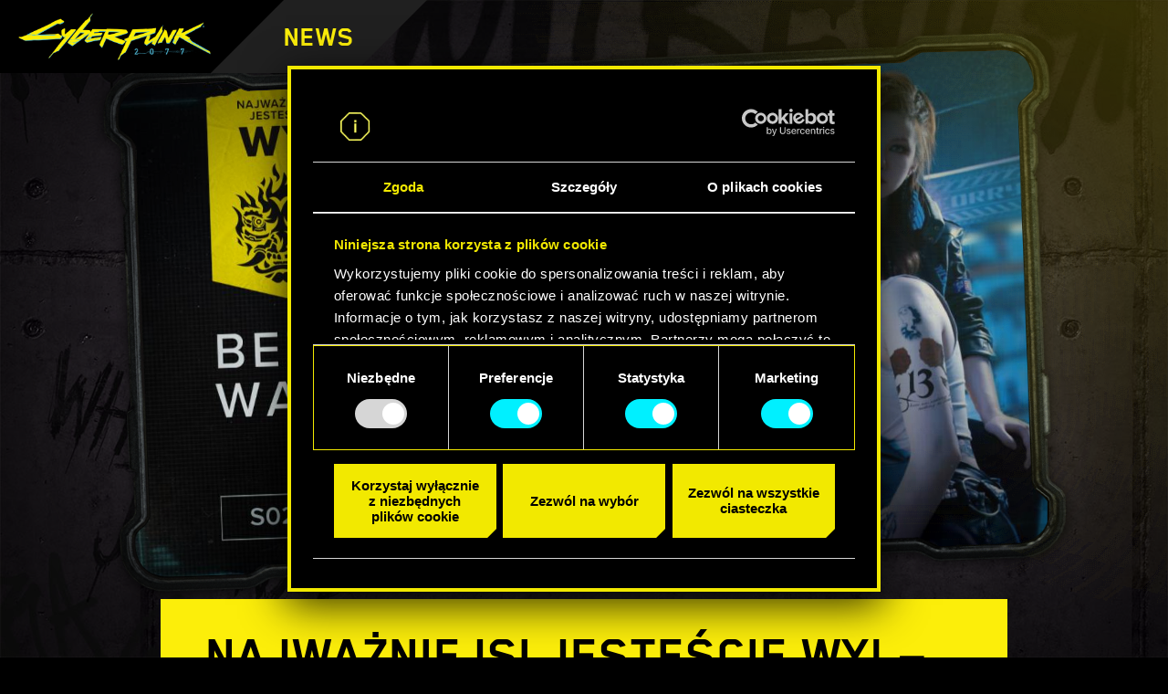

--- FILE ---
content_type: text/html; charset=UTF-8
request_url: https://www.cyberpunk.net/pl/news/49483/najwazniejsi-jestescie-wy-s02e01-bez-watpliwosci
body_size: 19322
content:
<!DOCTYPE html>
<html lang="pl">
<head>
    <meta charset="utf-8">
    <meta name="viewport" content="width=device-width, initial-scale=1.0">
    <meta name="format-detection" content="telephone=no">
    <title>Najważniejsi jesteście Wy! — S02E01: Bez wątpliwości - Strona uniwersum Cyberpunka 2077 — gry, anime i więcej</title>
        <link rel="preload" href="https://www.cyberpunk.net/fonts/BlenderPro-Bold.woff2" as="font" crossorigin>
    <link rel="preload" href="https://www.cyberpunk.net/fonts/BlenderPro-Book.woff2" as="font" crossorigin>
        	<link rel="stylesheet" href="https://www.cyberpunk.net/build/news2-9a0306c21583be9146fd.css">
<script>
        window.addEventListener('CookiebotOnDialogDisplay', function (e) {
            var el = document.getElementById('CybotCookiebotDialogPoweredbyImage');
            if (el) el.src = 'https://www.cyberpunk.net/build/images/cookies-icon-03723b68.png';
        }, false);
    </script>
    <!-- Anti-flicker snippet (recommended)  -->
    <style>.async-hide { opacity: 0 !important} </style>
    <script>(function(a,s,y,n,c,h,i,d,e){s.className+=' '+y;h.start=1*new Date;
    h.end=i=function(){s.className=s.className.replace(RegExp(' ?'+y),'')};
    (a[n]=a[n]||[]).hide=h;setTimeout(function(){i();h.end=null},c);h.timeout=c;
    })(window,document.documentElement,'async-hide','dataLayer',4000,
    {'GTM-MB323TS':true});</script>
    <!-- Google Tag Manager -->
        <script>(function(w,d,s,l,i){w[l]=w[l]||[];w[l].push({'gtm.start':
    new Date().getTime(),event:'gtm.js'});var f=d.getElementsByTagName(s)[0],
    j=d.createElement(s),dl=l!='dataLayer'?'&l='+l:'';j.async=true;j.src=
    'https://www.googletagmanager.com/gtm.js?id='+i+dl;f.parentNode.insertBefore(j,f);
    })(window,document,'script','dataLayer','GTM-MB323TS');</script>
        <!-- End Google Tag Manager -->
    <meta name="facebook-domain-verification" content="4vf09b70gyfnjbvvmell4rdtzeycks">
    <meta name="apple-mobile-web-app-title" content="Strona uniwersum Cyberpunka 2077 — gry, anime i więcej">
    <meta name="application-name" content="Strona uniwersum Cyberpunka 2077 — gry, anime i więcej">
    <meta name="description" content="Dzień dobry, Night City! Witajcie w naszym nowym odcinku sezonu 2!">
        <meta property="og:locale:alternate" content="en_US">
        <meta property="og:locale:alternate" content="ru_RU">
        <meta property="og:locale:alternate" content="de_DE">
        <meta property="og:locale" content="pl_PL">
        <meta property="og:locale:alternate" content="en_US">
        <meta property="og:locale:alternate" content="fr_FR">
        <meta property="og:locale:alternate" content="es_ES">
        <meta property="og:locale:alternate" content="es_MX">
        <meta property="og:locale:alternate" content="it_IT">
        <meta property="og:locale:alternate" content="ja_JP">
        <meta property="og:locale:alternate" content="ko_KR">
        <meta property="og:locale:alternate" content="zh_CN">
        <meta property="og:locale:alternate" content="zh_TW">
        <meta property="og:locale:alternate" content="cs_CZ">
        <meta property="og:locale:alternate" content="hu_HU">
        <meta property="og:locale:alternate" content="ar_AR">
        <meta property="og:locale:alternate" content="th_TH">
        <meta property="og:locale:alternate" content="tr_TR">
        <meta property="og:locale:alternate" content="en_US">
        <meta property="og:type" content="website">
    <meta property="og:title" content="Najważniejsi jesteście Wy! — S02E01: Bez wątpliwości">
    <meta property="og:description" content="Dzień dobry, Night City! Witajcie w naszym nowym odcinku sezonu 2!">
    <meta property="og:site_name" content="Strona uniwersum Cyberpunka 2077 — gry, anime i więcej">
    <meta property="og:image" content="https://static.cdprojektred.com/cms.cdprojektred.com/16x9_big/9150b040e0093089fce6d00355aa9da83a47f0e8-1920x1080.jpeg">
    <meta property="og:url" content="https://www.cyberpunk.net/pl/news/49483/najwazniejsi-jestescie-wy-s02e01-bez-watpliwosci">
    
    <link rel="canonical" href="https://www.cyberpunk.net/pl/news/49483/najwazniejsi-jestescie-wy-s02e01-bez-watpliwosci">

    <link rel="apple-touch-icon" sizes="57x57" href="https://www.cyberpunk.net/favicons/apple-icon-57x57.png">
    <link rel="apple-touch-icon" sizes="60x60" href="https://www.cyberpunk.net/favicons/apple-icon-60x60.png">
    <link rel="apple-touch-icon" sizes="72x72" href="https://www.cyberpunk.net/favicons/apple-icon-72x72.png">
    <link rel="apple-touch-icon" sizes="76x76" href="https://www.cyberpunk.net/favicons/apple-icon-76x76.png">
    <link rel="apple-touch-icon" sizes="114x114" href="https://www.cyberpunk.net/favicons/apple-icon-114x114.png">
    <link rel="apple-touch-icon" sizes="120x120" href="https://www.cyberpunk.net/favicons/apple-icon-120x120.png">
    <link rel="apple-touch-icon" sizes="144x144" href="https://www.cyberpunk.net/favicons/apple-icon-144x144.png">
    <link rel="apple-touch-icon" sizes="152x152" href="https://www.cyberpunk.net/favicons/apple-icon-152x152.png">
    <link rel="apple-touch-icon" sizes="180x180" href="https://www.cyberpunk.net/favicons/apple-icon-180x180.png">
    <link rel="icon" type="image/png" sizes="192x192" href="https://www.cyberpunk.net/favicons/android-icon-192x192.png">
    <link rel="icon" type="image/png" sizes="32x32" href="https://www.cyberpunk.net/favicons/favicon-32x32.png">
    <link rel="icon" type="image/png" sizes="96x96" href="https://www.cyberpunk.net/favicons/favicon-96x96.png">
    <link rel="icon" type="image/png" sizes="16x16" href="https://www.cyberpunk.net/favicons/favicon-16x16.png">
    <link rel="manifest" href="https://www.cyberpunk.net/favicons/manifest.json">

    <link rel="shortcut icon" href="https://www.cyberpunk.net/favicons/favicon.ico">

    <meta name="msapplication-TileColor" content="#ffffff">
    <meta name="msapplication-TileImage" content="/ms-icon-144x144.png">
    <meta name="msapplication-config" content="https://www.cyberpunk.net/favicons/browserconfig.xml">
    <meta name="theme-color" content="#000000">
  <script>
    var isMobile = (typeof isMobile === 'undefined') ? (/mobile/i.test(navigator.userAgent) && ('ontouchstart' in window || (window.DocumentTouch && document instanceof DocumentTouch))) : isMobile;
  </script></head>
<body class="p-news">
    <!-- Google Tag Manager (noscript) -->
        <noscript><iframe src="https://www.googletagmanager.com/ns.html?id=GTM-MB323TS"
    height="0" width="0" style="display:none;visibility:hidden"></iframe></noscript>
        <!-- End Google Tag Manager (noscript) -->
	<div id="main-scrollbar">
		
<header class="l-news__header">
	<div class="l-news__header-wrapper">
    <span class="l-news__header-mobile-decorations"></span>
    <div class="l-news__header-mobile-bars">
      <span class="l-news__header-mobile-bar l-news__header-mobile-bar--first"></span>
      <span class="l-news__header-mobile-bar l-news__header-mobile-bar--second"></span>
      <span class="l-news__header-mobile-bar l-news__header-mobile-bar--third"></span>
    </div>
		<div class="l-news__header-logo">
			<a href="/pl/" alt="">
				<img src="https://www.cyberpunk.net/build/images/logo-en-ed943f1c.png" alt="Strona uniwersum Cyberpunka 2077 — gry, anime i więcej">
			</a>
		</div>
		<div class="l-news__header-title">
      <span class="l-news__header-title-right"></span>
			<a href="/pl/news/">
        <p>News</p>
      </a>
		</div>
    <div class="l-news__header-mobile-menu">
      <a href="/pl/">Strona główna</a>
      <a href="/pl/news/">News</a>
      <a href="/us/pl/buy">Zamów teraz</a>
    </div>
	</div>
</header>

<svg class="svg-defs">
	<defs>
		<clipPath id="section-clip" clippathunits="objectBoundingBox" transform="scale(0.0007974 0.0013477)">
			<path fill-rule="evenodd" fill="rgb(0, 0, 0)" d="M23.645,136.995 L41.838,653.954 C41.838,653.954 42.912,663.786 32.294,672.411 C32.294,672.411 23.068,679.208 22.591,686.344 C22.591,686.344 14.736,741.309 66.436,741.431 L171.677,738.860 C171.677,738.860 178.125,735.882 180.567,734.017 C180.567,734.017 191.988,725.201 196.086,724.410 L201.921,723.645 L565.793,708.226 L1074.714,686.919 C1074.714,686.919 1077.063,685.866 1079.279,686.759 L1103.432,697.235 C1103.432,697.235 1106.028,699.732 1114.823,699.099 L1218.854,694.305 C1218.854,694.305 1246.582,689.122 1252.926,664.791 L1253.062,636.471 C1253.062,636.471 1251.552,632.641 1245.956,627.661 C1245.956,627.661 1232.260,617.787 1231.665,607.777 L1226.689,466.376 L1213.313,86.294 C1213.313,86.294 1212.769,77.737 1218.491,72.520 C1218.491,72.520 1230.912,59.948 1231.628,59.599 C1232.344,59.250 1234.679,52.049 1234.464,43.643 C1234.464,43.643 1229.827,15.329 1216.222,8.041 C1216.222,8.041 1205.284,-1.605 1180.876,1.357 L1081.291,3.729 L1059.105,16.969 C1059.105,16.969 1055.988,18.049 1052.357,18.339 L838.600,26.994 L179.425,57.894 C179.425,57.894 171.466,59.306 164.560,53.887 L150.747,47.577 C150.747,47.577 148.134,44.595 135.961,45.832 L34.193,50.546 C34.193,50.546 12.371,53.418 2.344,78.850 C2.344,78.850 -0.406,94.965 1.117,108.340 C1.117,108.340 1.062,113.682 9.433,119.374 C9.433,119.374 22.266,125.394 23.645,136.995 Z"/>
		</clipPath>
	</defs>
</svg>
		<span class="l-news__fx"></span>
		<article id="the-news" class="l-single-news" role="article" itemscope itemtype="http://schema.org/Article">
			<div class="l-news__wrapper">
				<header class="l-single-news__header">
                  <div class="l-single-news__image-layer"></div>
					<div class="l-single-news__image l-news__image-path">
            <div class="l-single-news__image-container">
						  <img itemprop="image" src="https://static.cdprojektred.com/cms.cdprojektred.com/16x9_big/9150b040e0093089fce6d00355aa9da83a47f0e8-1280x720.jpeg" srcset="https://static.cdprojektred.com/cms.cdprojektred.com/16x9_big/9150b040e0093089fce6d00355aa9da83a47f0e8-1280x720.jpeg 1280w">
            </div>
            <div class="c-news__image-glitch-container">
              <div class="c-news__image-glitch">
                <span class="c-news__image--glitch-effect" style="background-image: url(https://static.cdprojektred.com/cms.cdprojektred.com/16x9_big/9150b040e0093089fce6d00355aa9da83a47f0e8-1280x720.jpeg);"></span>
              </div>
            </div>
					</div>
        				</header>

				<main class="l-single-news__main">
					<div class="l-content">
						<div class="l-single-news__content">
							<div class="l-single-news__top">
								<h1 class="l-single-news__title" itemprop="headline">Najważniejsi jesteście Wy! — S02E01: Bez wątpliwości</h1>
								<span class="l-news__separator"></span>
								<div class="l-single-news__title-bottom">
									<time class="l-single-news__date" datetime="2023-11-17" pubdate itemprop="datePublished">2023-11-17</time>
									<div class="l-single-news__socials">
										<a href="https://www.facebook.com/sharer/sharer.php?u=http://www.cyberpunk.net/pl/news/49483/najwazniejsi-jestescie-wy-s02e01-bez-watpliwosci" target="_blank" class="l-single-news__social l-single-news__social--facebook"></a>
										<a href="https://twitter.com/intent/tweet?url=http%3A%2F%2Fwww.cyberpunk.net%2Fpl%2Fnews%2F49483%2Fnajwazniejsi-jestescie-wy-s02e01-bez-watpliwosci" target="_blank" class="l-single-news__social l-single-news__social--twitter"></a>
										<a href="https://reddit.com/submit?url=http://www.cyberpunk.net/pl/news/49483/najwazniejsi-jestescie-wy-s02e01-bez-watpliwosci" target="_blank" class="l-single-news__social l-single-news__social--discord"></a>
									</div>
								</div>
							</div>
							<div class="l-single-news__body">
								<span class="l-single-news__body-line"><span class="l-single-news__body-line-bg"></span></span>
								<div class="l-single-news__article" itemprop="articleBody">
									<p>Dzień dobry, Night City! Witajcie w naszym nowym odcinku sezonu 2!</p><p><br></p><p>Mieliście szansę zagłosować na motyw przewodni tego nowego wideo i... ?</p><p>Dziś uhonorujemy najbardziej ukochaną techniczkę Night City, naszą cudowną Judy Alvarez, waszą twórczością! Dziękujemy Wam za podzielenie się tak wielką miłością i prawdziwą pasją z nami!</p><red-youtube vid="gQwka_lPKp8" class="red-crystal-news--video"></red-youtube><p><br></p><p>Małe przypomnienie: Uwielbiamy promować wszystkich twórców w naszych filmach, bez względu na to, jaki rodzaj sztuki tworzycie! Przesyłajcie swoje prace tutaj: <a href="https://www.cdprojektred.com/AAY" rel="noopener noreferrer" target="_blank">https://www.cdprojektred.com/AAY</a></p>
								</div>
																								<div class="l-single-news__comments">
                  <div class="l-single-news__comments-content">
                    <p class="l-single-news__comments-count">komentarze_2
                      </p>
                  </div>
                  <div class="l-single-news__comments-buttons">
                    <a class="l-single-news__comments-btn left-line" data-analytics-title="news comments" href="https://forums.cdprojektred.com/threads/11124817" target="_blank">
                      <p>weź udział w dyskusji</p>
                      <span class="l-single-news__comments-btn-bottom"></span>
                    </a>
                  </div>
								</div>
															</div>
						</div>
					</div>
				</main>
			</div>
		</article>
	</div>

	
  


<footer class="footer">
  <div class="content">

    <div class="socials">
      <span>Dołącz do społeczności</span>

                                              <a class="social-youtube" href="https://www.youtube.com/user/CyberPunkGame" target="_blank"></a>
                                                                <a class="social-facebook" href="http://facebook.com/CyberpunkGamePL" target="_blank"></a>
                                                                <a class="social-twitter" href="http://twitter.com/cyberpunkgame" target="_blank"></a>
                                                                <a class="social-forums" href="https://forums.cdprojektred.com/index.php?forums/cyberpunk.31/" target="_blank"></a>
                                                                <a class="social-discord" href="https://discord.gg/cyberpunkgame" target="_blank"></a>
                                                                <a class="social-instagram" href="https://www.instagram.com/cyberpunkgame/" target="_blank"></a>
                                                                <a class="social-tumblr" href="https://cyberpunkgame.tumblr.com/" target="_blank"></a>
                                                                <a class="social-twitch" href="https://www.twitch.tv/cdprojektred" target="_blank"></a>
                            </div>

    <hr>


    <div class="partners">
                        <img loading="lazy" src="https://www.cyberpunk.net/build/images/footer/partners/nvidia-5a0ab065.svg" alt="">
                  <img loading="lazy" src="https://www.cyberpunk.net/build/images/footer/partners/alienware-3d98dd93.svg" alt="">
                  <img loading="lazy" src="https://www.cyberpunk.net/build/images/footer/partners/amd-a823d277.svg" alt="">
              
      <div class="l-footer__ratings">
                  <div class="l-footer__rating l-footer__rating--rating-lang "></div>
          <a href="http://www.pegi.info" target="_blank" class="l-footer__rating l-footer__rating--pegi-lang l-footer__rating--pegi "></a>
          <div class="l-footer__rating l-footer__rating--pegi-lang l-footer__rating--pegi l-footer__rating--pegi-ln "></div>
          <div class="l-footer__rating l-footer__rating--pegi-lang l-footer__rating--pegi l-footer__rating--pegi-sex "></div>
          <div class="l-footer__rating l-footer__rating--pegi-lang l-footer__rating--pegi l-footer__rating--pegi-violence "></div>
              </div>
    </div>

    <hr>

    <div class="links">
              <a href="https://regulations.cdprojektred.com/privacy_policy">Warunki Użytkowania i Polityka Prywatności</a>
              <a href="https://pl.cdprojektred.com/jobs/">Kariera</a>
              <a href="https://regulations.cdprojektred.com/user_agreement">User agreement</a>
              <a href="https://cdprojektred.com/fan-content">Fan Content Guidelines</a>
              <a href="#cookie">Deklaracja dotycząca plików cookies</a>
              <a href="/pl/modding-support">REDmod</a>
      
      <div class="language-selector">
        <div class="l-footer__langs-bg"></div>
        <div class="l-footer__langs">
          <div><span><i class="icon-world"></i>Polski</span></div>
          <ul>    <li><a href="/en/" class="" hreflang="en">English</a></li>
    <li><a href="/ru/" class="" hreflang="ru">Pусский</a></li>
    <li><a href="/de/" class="" hreflang="de">Deutsch</a></li>
    <li><a href="/pl/" class="active" hreflang="pl">Polski</a></li>
    <li><a href="/pt-br/" class="" hreflang="pt-br">Português (BR)</a></li>
    <li><a href="/fr/" class="" hreflang="fr">Français</a></li>
    <li><a href="/es/" class="" hreflang="es">Español</a></li>
    <li><a href="/es-mx/" class="" hreflang="es-mx">Español (MX)</a></li>
    <li><a href="/it/" class="" hreflang="it">Italiano</a></li>
    <li><a href="/ja/" class="" hreflang="ja">日本語</a></li>
    <li><a href="/ko/" class="" hreflang="ko">한국어</a></li>
    <li><a href="/zh-cn/" class="" hreflang="zh-cn">简体中文</a></li>
    <li><a href="/zh-tw/" class="" hreflang="zh-tw">繁體中文</a></li>
</ul>
        </div>
      </div>

    </div>

    <hr>

  </div>

  <div class="content">
    <div class="copyright">

      <a href="https://cdprojektred.com" target="_blank">
        <img loading="lazy" src="https://www.cyberpunk.net/build/images/CDProjektRed-White-e4ac7847.svg" alt="CD Projekt Red" />
      </a>

      <p>© 2026 CD PROJEKT S.A. Wszelkie prawa zastrzeżone. CD PROJEKT, logo CD PROJEKT, Cyberpunk, Cyberpunk 2077 oraz logo Cyberpunk 2077 są znakami towarowymi i/lub zastrzeżonymi znakami towarowymi należącymi do CD PROJEKT S.A. w Stanach Zjednoczonych i/lub pozostałych krajach.</p>

    </div>


    <div class="projects">
      <a href="http://thewitcher.com" target="_blank">
        <img loading="lazy" src="https://www.cyberpunk.net/build/images/witcher-dbdb7666.png" alt="Witcher" />
        thewitcher.com
      </a>
      <a href="https://www.playgwent.com" target="_blank">
        <img loading="lazy" src="https://www.cyberpunk.net/build/images/gwent-f7fcd4e6.png" alt="Gwent" />
        playgwent.com
      </a>
              <a href="https://gear.cdprojektred.com/" target="_blank">
          <img loading="lazy" src="https://www.cyberpunk.net/build/images/footer/gear-logo/logo-gear_horizontal_white-2e8243c2.svg" alt="Store" />
          gear.cdprojektred.com
        </a>
          </div>
  </div>

</footer>
	<script src="https://www.cyberpunk.net/build/runtime-09933b498e2d3959dff1.js" defer></script><script src="https://www.cyberpunk.net/build/176-9f4058e4daa09a3ca2c2.js" defer></script><script src="https://www.cyberpunk.net/build/9755-c84e8fccecca3ffdbf75.js" defer></script><script src="https://www.cyberpunk.net/build/6168-50980c2dd5ec651011d8.js" defer></script><script src="https://www.cyberpunk.net/build/3758-447a1bb757b13bc06431.js" defer></script><script src="https://www.cyberpunk.net/build/7794-6148a07c3b5c9a4d3000.js" defer></script><script src="https://www.cyberpunk.net/build/news2-ec8e475d688f6fa31795.js" defer></script>
</body>
</html>


--- FILE ---
content_type: text/css
request_url: https://www.cyberpunk.net/build/news2-9a0306c21583be9146fd.css
body_size: 10037
content:
.image-replacement{overflow:hidden;text-indent:100%;white-space:nowrap}span.amp{font-family:Baskerville,Goudy Old Style,Palatino,Book Antiqua,serif!important;font-style:italic}@font-face{font-family:BlenderProBook;font-style:normal;font-weight:400;src:url(/build/fonts/BlenderPro-Book-a6763c9a.woff2) format("woff2"),url(/build/fonts/BlenderPro-Book-a7182e33.woff) format("woff")}@font-face{font-family:BlenderProBold;font-style:normal;font-weight:700;src:url(/build/fonts/BlenderPro-Bold-eff48238.woff2) format("woff2"),url(/build/fonts/BlenderPro-Bold-c11a01ca.woff) format("woff")}@font-face{font-family:HalisGR-Bold;font-style:normal;font-weight:700;src:url(/build/fonts/hinted-HalisGR-Bold-f6020258.woff2) format("woff2"),url(/build/fonts/hinted-HalisGR-Bold-8554de68.woff) format("woff")}@font-face{font-family:HalisGR-Medium;font-style:normal;font-weight:400;src:url(/build/fonts/hinted-HalisGR-Medium-53fed1cb.woff2) format("woff2"),url(/build/fonts/hinted-HalisGR-Medium-19e46d65.woff) format("woff")}@font-face{font-family:ProximaNova;font-style:normal;font-weight:400;src:url(/build/fonts/hinted-ProximaNova-Regular-2ccffeb5.woff2) format("woff2"),url(/build/fonts/hinted-ProximaNova-Regular-91d8c973.woff) format("woff")}@font-face{font-family:ProximaNova;font-style:normal;font-weight:600;src:url(/build/fonts/hinted-ProximaNova-Semibold-2d0322fb.woff2) format("woff2"),url(/build/fonts/hinted-ProximaNova-Semibold-ab7618fc.woff) format("woff")}@font-face{font-family:AraESNawar;font-style:normal;font-weight:400;src:url(/build/fonts/AraESNawar-Regular-2bdc6bbd.woff2) format("woff2"),url(/build/fonts/AraESNawar-Regular-d719fefc.woff) format("woff")}@font-face{font-display:swap;font-family:Refinery-25;font-style:normal;font-weight:600;src:url(/build/fonts/Refinery-25SemiBold-dac0d12b.woff2) format("woff2"),url(/build/fonts/Refinery-25SemiBold-8a4883af.woff) format("woff")}@font-face{font-display:swap;font-family:NanumSquare;font-style:normal;font-weight:400;src:url(/build/fonts/NanumSquareR-d3130837.woff2) format("woff2"),url(/build/fonts/NanumSquareR-da7b93c7.woff) format("woff")}@font-face{font-display:swap;font-family:NanumSquare;font-style:normal;font-weight:700;src:url(/build/fonts/NanumSquareB-10915764.woff2) format("woff2"),url(/build/fonts/NanumSquareB-ecf3d643.woff) format("woff")}
/*! normalize.css v8.0.0 | MIT License | github.com/necolas/normalize.css */html{-webkit-text-size-adjust:100%;line-height:1.15}h1{font-size:2em;margin:.67em 0}hr{box-sizing:initial;height:0;overflow:visible}pre{font-family:monospace,monospace;font-size:1em}a{background-color:initial}abbr[title]{border-bottom:none;text-decoration:underline;-webkit-text-decoration:underline dotted;text-decoration:underline dotted}b,strong{font-weight:bolder}code,kbd,samp{font-family:monospace,monospace;font-size:1em}small{font-size:80%}sub,sup{font-size:75%;line-height:0;position:relative;vertical-align:initial}sub{bottom:-.25em}sup{top:-.5em}img{border-style:none}button,input,optgroup,select,textarea{font-family:inherit;font-size:100%;line-height:1.15;margin:0}button,input{overflow:visible}button,select{text-transform:none}[type=button],[type=reset],[type=submit],button{-webkit-appearance:button}[type=button]::-moz-focus-inner,[type=reset]::-moz-focus-inner,[type=submit]::-moz-focus-inner,button::-moz-focus-inner{border-style:none;padding:0}[type=button]:-moz-focusring,[type=reset]:-moz-focusring,[type=submit]:-moz-focusring,button:-moz-focusring{outline:1px dotted ButtonText}fieldset{padding:.35em .75em .625em}legend{box-sizing:border-box;color:inherit;display:table;max-width:100%;padding:0;white-space:normal}progress{vertical-align:initial}textarea{overflow:auto}[type=checkbox],[type=radio]{box-sizing:border-box;padding:0}[type=number]::-webkit-inner-spin-button,[type=number]::-webkit-outer-spin-button{height:auto}[type=search]{-webkit-appearance:textfield;outline-offset:-2px}[type=search]::-webkit-search-decoration{-webkit-appearance:none}::-webkit-file-upload-button{-webkit-appearance:button;font:inherit}details{display:block}summary{display:list-item}[hidden],template{display:none}body:lang(ko){overflow-wrap:break-word;word-break:keep-all}.footer{background:#000;padding-bottom:28px;position:relative}.footer:before{background:url(/build/images/razor-bottom-black-4930e500.svg) repeat-x top;content:"";height:39px;left:0;position:absolute;right:0;top:-39px;-webkit-transform:rotate(180deg);transform:rotate(180deg)}.footer .content{grid-gap:25px;display:grid;grid-template-columns:auto -webkit-max-content;grid-template-columns:auto max-content;margin:0 auto;max-width:1408px;padding:0 24px}.footer .content+.content{margin-top:25px}.footer .socials{align-items:center;color:#cbcbcb;display:flex;font-family:BlenderProBold,sans-serif;font-size:18px;font-weight:700;text-transform:uppercase}.footer .socials a{background-position:50%;background-repeat:no-repeat;background-size:100% 100%;display:block;height:40px;margin-left:12px;width:40px}.footer .socials a:nth-child(2){margin-left:20px}.footer .socials a.social-facebook{background-image:url(/build/images/facebook-607a7626.svg)}.footer .socials a.social-twitter{background-image:url(/build/images/twitter-964d7e53.svg)}.footer .socials a.social-youtube{background-image:url(/build/images/youtube-cb066cae.svg)}.footer .socials a.social-forums{background-image:url(/build/images/forums-ea984cf4.svg)}.footer .socials a.social-discord{background-image:url(/build/images/discord-25f7b34a.svg)}.footer .socials a.social-instagram{background-image:url(/build/images/instagram-d70b2cd7.svg)}.footer .socials a.social-tumblr{background-image:url(/build/images/tumblr-0afcfa1b.svg)}.footer .socials a.social-naver{background-image:url(/build/images/naver-83c64b22.svg)}.footer .socials a.social-bilibili{background-image:url(/build/images/bilibili-bb2a3ece.svg)}.footer .socials a.social-weibo{background-image:url(/build/images/weibo-1fcb4d39.svg)}.footer .socials a.social-wechat{background-image:url(/build/images/wechat-20cabfa9.svg)}.footer .socials a.social-twitch{background-image:url(/build/images/twitch-e28d5215.svg)}.footer .socials a.social-vk{background-image:url(/build/images/vk-a4229cce.svg)}.footer .socials a.social-telegram{background-image:url(/build/images/telegram-3972208e.svg)}.footer .socials+hr{display:none}.footer .partners{align-items:center;display:flex;gap:32px;justify-content:flex-end}.footer .links{display:flex;gap:34px;grid-column-end:3;grid-column-start:1}.footer .links a{color:#00f0ff;font-family:BlenderProBold,sans-serif;font-size:18px;text-align:center;text-decoration:none}.footer .links .language-selector .l-footer__langs-bg{background:rgba(0,0,0,.4);bottom:0;display:none;left:0;position:fixed;right:0;top:0;z-index:101}.footer .links .language-selector .l-footer__langs{color:#00f0ff;cursor:pointer;font-family:BlenderProBold,sans-serif;font-size:18px;position:relative;text-align:center;z-index:102}.footer .links .language-selector .l-footer__langs.is-active ul{display:block}.footer .links .language-selector .l-footer__langs span{background:url(/build/images/icon-arrow-cyan-43cbdd9d.svg) no-repeat right 2px center;display:flex;padding-right:16px;position:relative}.footer .links .language-selector .l-footer__langs ul{background:#000;border-radius:5px;bottom:100%;display:none;left:-15px;list-style:none;margin:0;padding:5px 15px;position:absolute;width:150px}@media screen and (min-width:769px) and (max-width:1250px){.footer .links .language-selector .l-footer__langs ul{left:auto;right:-15px}}.footer .links .language-selector .l-footer__langs li{align-items:center;display:flex;padding:10px 0}.footer .links .language-selector .l-footer__langs a{color:#fff;font-weight:400;text-decoration:none}.footer .links .language-selector .l-footer__langs a:lang(ko){font-family:BlenderProBook,sans-serif}.footer .links .language-selector .l-footer__langs a:hover{text-decoration:underline}.footer .links .language-selector .l-footer__langs .icon-world{background:url(/build/images/icon-world-cyan-20bd26a2.svg) no-repeat 100%;display:inline-block;height:20px;margin-right:8px;width:20px}.footer .copyright{align-items:center;display:flex;gap:40px}.footer .copyright a img{height:73px;width:169px}.footer .copyright p{color:#cbcbcb;font-size:14px;line-height:18px;max-width:526px}.footer .projects{display:flex;gap:25px}.footer .projects a{align-items:center;color:#cbcbcb;display:flex;flex-direction:column;text-decoration:none}.footer .projects a img{height:48px}.footer .l-footer__ratings{display:flex}.l-footer__logos--wider .footer .l-footer__ratings{margin-left:40px}@media screen and (max-width:768px){.l-footer__logos--wider .footer .l-footer__ratings{margin-left:0}}.footer .l-footer__rating{background-position:50%;background-repeat:no-repeat;background-size:cover;display:inline-block;height:80px;width:170px}.footer .l-footer__rating--rating{background-size:contain}.footer .l-footer__rating--rating.AU{background-image:url(/build/images/rating-au-e7239a48.png);background-size:100% auto;width:180px}.footer .l-footer__rating--rating.NZ{background-image:url(/build/images/rating-nz-4d9520cc.png);background-size:auto;width:160px}.footer .l-footer__rating--rating.BR{background-image:url(/build/images/rating-djtcq-309fe673.png);width:80px}.footer .l-footer__rating--rating-default,.footer .l-footer__rating--rating.CA,.footer .l-footer__rating--rating.MX,.footer .l-footer__rating--rating.TH,.footer .l-footer__rating--rating.US{background-image:url(/build/images/rating-esrb@2x-a80e5005.png)}.footer .l-footer__rating--rating.DE{background-image:url(/build/images/rating-usk-8d3e1476.png);background-size:100% auto;width:80px}.footer .l-footer__rating--rating.HK,.footer .l-footer__rating--rating.TW{background-image:url(/build/images/rating-csrr-d4d25d74.png);width:80px}.footer .l-footer__rating--rating.SG{background-image:url(/build/images/rating-imda-7ee21a2d.png);width:120px}.footer .l-footer__rating--rating.JP{background-image:url(/build/images/rating-cero-5f3de565.png);width:60px}.footer .l-footer__rating--rating.KR{background-image:url(/build/images/rating-grac-ca93ea70.png);width:70px}.footer .l-footer__rating--rating.RU{background-image:url(/build/images/rating-pcbp-73289726.png);width:80px}.footer .l-footer__rating--rating.AE{background-image:url(/build/images/rating-nmc-5a99ff40.png);width:80px}.footer .l-footer__rating--rating.SA{background-image:url(/build/images/rating-gcam-ec17e4e7.png);width:65px}.footer .l-footer__rating--rating-lang{background-size:contain;width:80px}.footer .l-footer__rating--rating-lang:lang(en){background-image:url(/build/images/rating-esrb@2x-a80e5005.png);width:170px}.footer .l-footer__rating--rating-lang:lang(ru){background-image:url(/build/images/rating-pcbp-73289726.png)}.footer .l-footer__rating--rating-lang:lang(de){background-image:url(/build/images/rating-usk-8d3e1476.png);background-size:auto 100%}.footer .l-footer__rating--rating-lang:lang(zh-tw){background-image:url(/build/images/rating-csrr-d4d25d74.png)}.footer .l-footer__rating--rating-lang:lang(es),.footer .l-footer__rating--rating-lang:lang(fr),.footer .l-footer__rating--rating-lang:lang(it),.footer .l-footer__rating--rating-lang:lang(pl),.footer .l-footer__rating--rating-lang:lang(zh-cn){display:none}.footer .l-footer__rating--rating-lang:lang(pt-br){background-image:url(/build/images/rating-djtcq-309fe673.png)}.footer .l-footer__rating--rating-lang.es-mx{background-image:url(/build/images/rating-esrb@2x-a80e5005.png);width:190px}.footer .l-footer__rating--rating-lang:lang(ja){background-image:url(/build/images/rating-cero-5f3de565.png);width:59px}.footer .l-footer__rating--rating-lang:lang(ko){background-image:url(/build/images/rating-grac-ca93ea70.png);width:68px}.footer .l-footer__rating--pegi{background-image:url(/build/images/rating-pegi-18-d0690949.png);background-size:auto;width:70px}.footer .l-footer__rating--pegi-ln{background-image:url(/build/images/rating-pegi-language-76a25e1a.png)}.footer .l-footer__rating--pegi-sex{background-image:url(/build/images/rating-pegi-sex-b358d9ae.png);margin-left:6px}.footer .l-footer__rating--pegi-violence{background-image:url(/build/images/rating-pegi-violence-56a3ae1e.png);margin-left:6px}.footer .l-footer__rating--pegi-lang{background-size:auto;width:70px}.footer .l-footer__rating--pegi-lang.es-mx,.footer .l-footer__rating--pegi-lang:lang(de),.footer .l-footer__rating--pegi-lang:lang(en),.footer .l-footer__rating--pegi-lang:lang(ja),.footer .l-footer__rating--pegi-lang:lang(ko),.footer .l-footer__rating--pegi-lang:lang(pt-br),.footer .l-footer__rating--pegi-lang:lang(ru),.footer .l-footer__rating--pegi-lang:lang(zh-cn),.footer .l-footer__rating--pegi-lang:lang(zh-tw){display:none}.footer hr{background:hsla(0,0%,100%,.11);border:none;display:block;grid-column-end:3;grid-column-start:1;height:2px;margin:0;width:100%}.footer:lang(ar){direction:rtl}.footer:lang(ar) .socials a:nth-child(2){margin-left:0;margin-right:20px}@media screen and (max-width:1440px){.footer .content{grid-template-columns:1fr;justify-items:center}.footer .links,.footer hr{grid-column-end:2}.footer .links{flex-wrap:wrap;justify-content:center}}@media screen and (max-width:900px){.footer .partners{flex-wrap:wrap;justify-content:center}}@media screen and (max-width:630px){.footer .socials{flex-wrap:wrap;justify-content:center}.footer .socials>span{flex-basis:100%;margin-bottom:10px;text-align:center}.footer .socials+hr{display:block}.footer .partners .l-footer__ratings{flex-basis:100%;justify-content:center}.footer .copyright{align-content:center;flex-direction:column;flex-wrap:wrap}.footer .copyright p{text-align:center}}@media screen and (max-width:460px){.footer .projects{flex-direction:column}}body #CybotCookiebotDialog{background-color:#000;border:4px solid #f2e900;border-radius:0;box-shadow:0 12px 44px 2px rgba(0,0,0,.82);color:#fff;padding:16px 24px 32px}body #CybotCookiebotDialogPoweredbyLink{margin-left:7px;margin-top:8px}body #CybotCookiebotDialog a,body #CybotCookiebotDialog a:hover{color:#00f0ff}body #CybotCookiebotDialogBodyContentTitle{color:#f2e900}body #CybotCookiebotDialogBodyButtons .CybotCookiebotDialogBodyLink,body #CybotCookiebotDialogBodyButtons .CybotCookiebotDialogBodyLink:hover,body #CybotCookiebotDialogBodyLevelDetailsButton,body #CybotCookiebotDialogBodyLevelDetailsButton:hover{color:#00f0ff}body #CybotCookiebotDialogBodyButtons a,body #CybotCookiebotDialogBodyButtons a:hover{color:#000}body .CybotCookiebotDialogBodyButton{padding:8px 16px}body #CybotCookiebotDialogBodyButtonAccept{background-color:#00f0ff;border:none;color:#000;outline:none;position:relative}body #CybotCookiebotDialogBodyButtonAccept:after{border-color:transparent transparent #000;border-style:solid;border-width:0 0 10px 10px;bottom:0;content:"";display:inline-block;height:0;position:absolute;right:0;width:0}body #CybotCookiebotDialogDetail{background-color:#000}body #CybotCookiebotDialogDetailBodyContent{background-color:#000;border:solid #f2e900;border-width:1px 1px 4px;color:#fff}body .CybotCookiebotDialogDetailBodyContentCookieTypeTable thead td,body .CybotCookiebotDialogDetailBodyContentCookieTypeTable thead th{background-color:#333!important;border-bottom:1px solid #333;color:#fff!important}body .CybotCookiebotDialogDetailBodyContentCookieTypeTable tbody td{border-bottom:1px solid #4c4c4c;border-right:1px solid #4c4c4c;color:#fff!important}body a.CybotCookiebotDialogDetailBodyContentTabsItemSelected{background-color:#000!important;border-left:1px solid #f2e900;border-right:1px solid #f2e900;color:#f2e900!important}body a.CybotCookiebotDialogDetailBodyContentTabsItemSelected:hover{background-color:#000!important;color:#f2e900!important}body a.CybotCookiebotDialogDetailBodyContentTabsItem{background-color:#000!important;color:#00f0ff!important}body a.CybotCookiebotDialogDetailBodyContentTabsItem:hover{background-color:#000!important;color:#f2e900!important}body .CybotCookiebotDialogDetailBodyContentTabsItem{border-right:1px solid #4c4c4c;border-top:1px solid #4c4c4c}body .CybotCookiebotDialogDetailBodyContentTabsItemSelected{border-top:1px solid #f2e900}body #CybotCookiebotDialogDetailBodyContentCookieContainerTypes{background-color:#000!important}body .CybotCookiebotDialogDetailBodyContentCookieContainerTypes{background-color:#000;border-bottom:1px solid #4c4c4c;border-right:1px solid #4c4c4c;color:#00f0ff!important}body .CybotCookiebotDialogDetailBodyContentCookieContainerTypes:first-child{border-top:1px solid #4c4c4c}body .CybotCookiebotDialogDetailBodyContentCookieContainerTypesSelected,body a.CybotCookiebotDialogDetailBodyContentCookieContainerTypes:hover{background:#f2e900!important;border-bottom:1px solid #f2e900;border-right:1px solid #f2e900;color:#000!important}body .CybotCookiebotDialogDetailBodyContentCookieContainerTypesSelected:first-child{border-top:1px solid #f2e900}body .CybotCookiebotDialogDetailBodyContentTab:first-child{border-left:1px solid #4c4c4c}body .CybotCookiebotDialogDetailBodyContentTabsItemSelected.CybotCookiebotDialogDetailBodyContentTab:first-child{border-left:1px solid #f2e900}body #CybotCookiebotDialogDetailFooter{background-color:#000;color:#4c4c4c;opacity:1}body #CybotCookiebotDialogPoweredbyImage{width:40auto}body #CybotCookiebotDialogBodyButtons .CybotCookiebotDialogBodyLink,body #CybotCookiebotDialogBodyLevelDetailsButton{background-image:url([data-uri])}body .CybotCookiebotDialogBodyLevelDetailsButtonExpanded,body .CybotCookiebotDialogBodyLinkExpanded{background-image:url([data-uri])!important}body a#CybotCookiebotDialogBodyLevelButtonLevelOptinAllowAll,body a#CybotCookiebotDialogBodyLevelButtonLevelOptinAllowallSelection,body a#CybotCookiebotDialogBodyLevelButtonLevelOptinDeclineAll{background-color:#00f0ff;border:none;color:#000;outline:none;position:relative}body a#CybotCookiebotDialogBodyLevelButtonLevelOptinAllowAll:after,body a#CybotCookiebotDialogBodyLevelButtonLevelOptinAllowallSelection:after,body a#CybotCookiebotDialogBodyLevelButtonLevelOptinDeclineAll:after{border-color:transparent transparent #000;border-style:solid;border-width:0 0 10px 10px;bottom:0;content:"";display:inline-block;height:0;position:absolute;right:0;width:0}body a#CybotCookiebotDialogBodyLevelButtonLevelOptinAllowAll:hover,body a#CybotCookiebotDialogBodyLevelButtonLevelOptinAllowallSelection:hover,body a#CybotCookiebotDialogBodyLevelButtonLevelOptinDeclineAll:hover{color:#000}body a#CybotCookiebotDialogBodyLevelButtonLevelOptinAllowAll,body a#CybotCookiebotDialogBodyLevelButtonLevelOptinAllowallSelection,body a#CybotCookiebotDialogBodyLevelButtonLevelOptinDeclineAll{padding:10px 8px}body #CybotCookiebotDialogBodyLevelDetailsWrapper{background-color:#000;border:1px solid #f2e900}body #CybotCookiebotDialogBodyLevelButtonsSelectPane{border:1px solid #f2e900;border-radius:0}body #CybotCookiebotDialogBodyLevelButtonLevelOptinAllowallSelectionWrapper{padding-bottom:10px}body #CybotCookiebotDialogHeaderLogosWrapper{-webkit-filter:brightness(10);filter:brightness(10)}body #CybotCookiebotDialogFooter #CybotCookiebotDialogBodyButtonAccept,body #CybotCookiebotDialogFooter #CybotCookiebotDialogBodyLevelButtonAccept,body #CybotCookiebotDialogFooter #CybotCookiebotDialogBodyLevelButtonCustomize,body #CybotCookiebotDialogFooter #CybotCookiebotDialogBodyLevelButtonLevelOptinAllowAll,body #CybotCookiebotDialogFooter #CybotCookiebotDialogBodyLevelButtonLevelOptinAllowallSelection,body #CybotCookiebotDialogFooter .CybotCookiebotDialogBodyButton{background-color:#f2e900;border:none;border-radius:initial;color:#000;outline:none;position:relative}body #CybotCookiebotDialogFooter #CybotCookiebotDialogBodyButtonAccept:after,body #CybotCookiebotDialogFooter #CybotCookiebotDialogBodyLevelButtonAccept:after,body #CybotCookiebotDialogFooter #CybotCookiebotDialogBodyLevelButtonCustomize:after,body #CybotCookiebotDialogFooter #CybotCookiebotDialogBodyLevelButtonLevelOptinAllowAll:after,body #CybotCookiebotDialogFooter #CybotCookiebotDialogBodyLevelButtonLevelOptinAllowallSelection:after,body #CybotCookiebotDialogFooter .CybotCookiebotDialogBodyButton:after{border-color:transparent transparent #000!important;border-style:solid;border-width:0 0 10px 10px;bottom:0;content:"";display:inline-block;height:0;position:absolute;right:0;width:0}body #CybotCookiebotDialog .CookieCard .CybotCookiebotDialogDetailBodyContentCookieContainerButton:hover,body #CybotCookiebotDialog .CookieCard .CybotCookiebotDialogDetailBodyContentIABv2Tab:hover,body #CybotCookiebotDialogBodyLevelButtonsSelectPane label:not([for=CybotCookiebotDialogBodyLevelButtonNecessary]) .CybotCookiebotDialogBodyLevelButtonDescription:hover,body #CybotCookiebotDialogDetailBodyContentCookieContainerTypes .CybotCookiebotDialogDetailBodyContentCookieProvider:not(.CybotCookiebotDialogDetailBodyContentCookieInfoCount):hover{color:#fff}body #CybotCookiebotDialog a:after,body #CybotCookiebotDialog a:before,body #CybotCookiebotDialog button:after,body #CybotCookiebotDialog button:before{border-color:#fff}body #CybotCookiebotDialog a:hover:after,body #CybotCookiebotDialog a:hover:before,body #CybotCookiebotDialog button:hover:after,body #CybotCookiebotDialog button:hover:before{border-color:#f2e900}body #CybotCookiebotDialogNav .CybotCookiebotDialogNavItemLink.CybotCookiebotDialogActive,body #CybotCookiebotDialogNav .CybotCookiebotDialogNavItemLink:hover{border-bottom:1px solid #fff;color:#f2e900}body #CybotCookiebotDialogNav .CybotCookiebotDialogNavItemLink{color:#fff}body #CybotCookiebotDialog input:checked+.CybotCookiebotDialogBodyLevelButtonSlider{background-color:#00f0ff}body #CybotCookiebotDialog .CybotCookiebotFader.CybotCookiebotDialogActive{opacity:0}body #CybotCookiebotDialogTabContent .CybotCookiebotDialogDetailBulkConsentCount{background-color:initial}body #CybotCookiebotDialogDetailBodyContentCookieContainerTypes .CybotCookiebotDialogDetailBodyContentCookieProvider:not(.CybotCookiebotDialogDetailBodyContentCookieInfoCount){color:#fff}body #CybotCookiebotDialogDetailBodyContent{border:none}body #CybotCookiebotDialog #CybotCookiebotDialogBodyContentText a,body #CybotCookiebotDialog #CybotCookiebotDialogBodyLevelButtonIABHeaderViewPartnersLink,body #CybotCookiebotDialog #CybotCookiebotDialogDetailBulkConsentList dt a,body #CybotCookiebotDialog #CybotCookiebotDialogDetailFooter a,body #CybotCookiebotDialog .CybotCookiebotDialogBodyLevelButtonIABDescription a,body #CybotCookiebotDialog .CybotCookiebotDialogDetailBodyContentCookieLink,body #CybotCookiebotDialogDetailBodyContentTextAbout a{color:#00f0ff}body #CybotCookiebotDialog{max-width:650px}@media screen and (min-width:1280px){body #CybotCookiebotDialogDetailBodyContentCookieContainerTypes .CybotCookiebotDialogDetailBodyContentCookieTypeTableContainer,body #CybotCookiebotDialogDetailBodyContentIABv2Tabs .CollapseCard{margin-left:0}body #CybotCookiebotDialog .CookieCard .CybotCookiebotDialogDetailBodyContentCookieTypeIntro{padding-left:0}body #CybotCookiebotDialogDetailBodyContentCookieContainerTypes .CybotCookiebotDialogDetailBodyContentCookieGroup,body #CybotCookiebotDialogDetailBodyContentCookieContainerTypes .CybotCookiebotDialogDetailBodyContentCookieInfo{padding:1em}body #CybotCookiebotDialogDetailBodyContentCookieContainerTypes .CybotCookiebotDialogDetailBodyContentCookieTypeTableContainer{margin-top:1em}}.CookieDeclaration{background:#000;color:#fff}.CookieDeclaration a{color:#00f0ff}.cookie-declaration-modal .tingle-modal-box{background:#000}.l-news__header{align-items:flex-start;display:flex;flex:1 0 100%;justify-content:center;left:0;overflow:hidden;position:fixed;right:0;top:0;width:100%;z-index:4}@media screen and (max-width:600px){.l-news__header.open{overflow:visible}.l-news__header.open .l-news__header-mobile-decorations{display:flex}.l-news__header.open .l-news__header-wrapper{align-content:flex-start;align-items:flex-start;background-color:#000;bottom:0;left:0;position:fixed;right:0;top:0}.l-news__header.open .l-news__header-wrapper:after{border:1px solid rgba(252,238,10,.35);content:"";height:100%;left:0;margin:5px;max-height:calc(100% - 10px);position:absolute;right:0;top:0;z-index:-1}.l-news__header.open .l-news__header-mobile-menu{height:auto}.l-news__header.open .l-news__header-mobile-menu a{opacity:1;-webkit-transform:translateZ(0);transform:translateZ(0)}.l-news__header.open .l-news__header-mobile-menu a:nth-child(2){transition-delay:.15s}.l-news__header.open .l-news__header-mobile-menu a:nth-child(3){transition-delay:.25s}.l-news__header.open .l-news__header-title{display:none}.l-news__header.open .l-news__header-logo{background-color:initial;margin-top:80px;padding:0 24px}.l-news__header.open .l-news__header-logo a{max-width:288px}.l-news__header.open .l-news__header-mobile-bar--first{-webkit-transform:rotate(45deg) translate3d(6px,3px,0);transform:rotate(45deg) translate3d(6px,3px,0)}.l-news__header.open .l-news__header-mobile-bar--second{opacity:0;visibility:hidden}.l-news__header.open .l-news__header-mobile-bar--third{-webkit-transform:rotate(-45deg) translate3d(6px,-3px,0);transform:rotate(-45deg) translate3d(6px,-3px,0)}}.l-news__header-wrapper{align-content:stretch;align-items:stretch;display:flex;flex-flow:row wrap;justify-content:flex-start;max-width:1240px;position:relative;width:100%}.l-news__header-wrapper:before{background-color:#000;content:"";height:100%;position:absolute;right:100%;width:100vw}.l-news__header-logo{align-content:center;align-items:center;background-color:#000;display:inline-flex;max-width:211px}@media screen and (max-width:600px){.l-news__header-logo{flex:1 0 100%;justify-content:center;max-width:100%;padding:12px 0}.l-news__header-logo a{max-width:162px}}.l-news__header-logo a,.l-news__header-logo img{line-height:0}.l-news__header-logo img{max-width:100%;width:100%}.l-news__header-title{align-content:center;align-items:center;background-color:#202020;display:flex;flex-flow:row wrap;position:relative}@media screen and (max-width:600px){.l-news__header-title{margin:0 auto;padding:17px 50px}}.l-news__header-title a{text-decoration:none}.l-news__header-title p{color:#fcee0a;font-family:BlenderProBold,sans-serif;font-size:32px;font-weight:700;line-height:22px;text-transform:uppercase}.l-news__header-title p:lang(ko){font-family:NanumSquare,sans-serif;font-weight:700}.l-news__header-title:before{border-right:80px solid #202020;border-top:80px solid #000;content:"";display:flex;height:100%}@media screen and (max-width:600px){.l-news__header-title:before{background-color:#202020;border:0;left:100%;position:absolute;width:50vw;z-index:-1}}.l-news__header-title-right{border-right:80px solid transparent;border-top:80px solid #202020;display:flex;height:100%;left:100%;position:absolute;top:0}@media screen and (max-width:600px){.l-news__header-title-right{border-left:56px solid transparent;border-right:0;border-top-color:#202020;border-top-width:56px;height:56px;left:auto;position:absolute;right:100%;top:0}}.l-news__header-mobile-menu{align-items:flex-start;display:flex;flex-flow:row wrap;height:0;margin-top:38px;max-height:500px;padding-left:50px;transition:height .2s ease-in}.l-news__header-mobile-menu a{color:#00f0ff;flex:1 0 100%;font-family:BlenderProBold,sans-serif;font-size:32px;font-weight:700;line-height:64px;opacity:0;text-decoration:none;text-transform:uppercase;-webkit-transform:translate3d(-20px,0,0);transform:translate3d(-20px,0,0);transition:all .3s ease-in-out;width:100%}.l-news__header-mobile-menu a:lang(ko){font-family:NanumSquare,sans-serif;font-weight:700}@media screen and (max-width:440px){.l-news__header-mobile-menu a:lang(pt-br){font-size:26px;line-height:50px}.l-news__header-mobile-menu a:lang(fr){font-size:22px;line-height:46px}}@media screen and (max-width:390px){.l-news__header-mobile-menu a:lang(de),.l-news__header-mobile-menu a:lang(ru){font-size:26px;line-height:50px}.l-news__header-mobile-menu a:lang(pt-br){font-size:22px;line-height:46px}}@media screen and (max-width:340px){.l-news__header-mobile-menu a:lang(fr){font-size:20px;line-height:40px}.l-news__header-mobile-menu a:lang(ko){font-size:24px;line-height:48px}}.l-news__header-mobile-bars{align-content:flex-start;align-items:flex-start;cursor:pointer;display:none;flex-flow:row wrap;height:14px;left:20px;overflow:hidden;position:absolute;top:24px;width:20px}@media screen and (max-width:600px){.l-news__header-mobile-bars{display:flex}}.l-news__header-mobile-bar{background-color:#00f0ff;height:2px;margin-bottom:4px;position:relative;transition:all .3s ease-in-out;width:100%}.l-news__header-mobile-decorations{bottom:0;display:none;left:0;position:absolute;right:0;top:0;z-index:-1}.l-news__header-mobile-decorations:after{background-image:url(/build/images/tracker-bottom-left-e4de130b.svg),url(/build/images/tracker-bottom-right-4d783970.svg);background-position:0 100%,100% 100%;bottom:10px;height:74px;left:15px}.l-news__header-mobile-decorations:after,.l-news__header-mobile-decorations:before{background-repeat:no-repeat;background-size:auto;content:"";position:absolute;right:15px}.l-news__header-mobile-decorations:before{background-image:url(/build/images/tracker-top-right-1b60204e.svg);background-position:top;height:20px;top:15px;width:20px}html{box-sizing:border-box}*,:after,:before{box-sizing:inherit}body{background-color:#000;font-family:BlenderProBook,sans-serif;font-weight:300;margin:0;padding:0}body:lang(ko){font-family:NanumSquare,sans-serif;font-weight:400}h1,h2,h3,h4,h5,h6,p{margin:0;padding:0}.svg-defs{height:0;position:absolute;width:0}.p-news{background-attachment:fixed;background-image:url(/build/images/bg-about-1920-2b08f8eb.jpg);background-repeat:no-repeat;background-size:cover}@media screen and (max-width:1440px){.p-news{background-image:url(/build/images/bg-about-1440-c951e0d3.jpg)}}.p-news #main-scrollbar{overflow:hidden;padding-bottom:40px;position:relative}.p-news #main-scrollbar:after{background-image:linear-gradient(0deg,#000 0,transparent);bottom:0;content:"";height:150px;left:0;position:absolute;right:0}.p-news .l-news__wrapper{display:block;flex:1 0 100%;margin:0 auto;max-width:1240px;width:100%}@media screen and (max-width:600px){.p-news .l-news__wrapper{margin:80px auto 0}}@media screen and (max-width:1024px){.p-news .l-news__wrapper .l-content{padding:0 16px}}.p-news .l-news__image-path{position:relative}.p-news .l-news__image-path:after{background-image:url(/build/images/screen-498e9cc9.png);background-repeat:no-repeat;background-size:96% 90.4%;content:"";height:121.8%;left:-3.29%;position:absolute;top:-4.9%;width:111.4%}@media (-ms-high-contrast:none){.p-news .l-news__image-path:after{display:none}}.p-news .l-news__image-path .l-single-news__image-container{-webkit-clip-path:url(#section-clip);clip-path:url(#section-clip);overflow:hidden}.p-news .l-news__image-path .l-single-news__image-container img{object-fit:cover}.p-news .l-news__fx{background-image:url(/build/images/fx-1920-be05251c.png);background-position:100% 0;background-repeat:no-repeat;background-size:cover;height:100%;left:0;pointer-events:none;position:fixed;top:0;width:100%;z-index:1}@media screen and (max-width:1280px){.p-news .l-news__fx{background-image:url(/build/images/fx-1280-1988ef63.png)}}@media screen and (max-width:1024px){.p-news .l-news__fx{display:none}}.p-news .l-single-news__main{position:relative;z-index:2}.p-news .l-news__separator{border-top:1px solid #000;display:block;height:1px;position:relative;width:100%}.p-news .l-news__separator:after{background-color:#000;content:"";height:4px;left:0;position:absolute;top:0;width:40px}.p-news .l-news__separator:before{border-right:4px solid transparent;border-top:4px solid #000;content:"";height:4px;left:40px;position:absolute;top:0;width:4px}.p-news .l-news__button{background-color:#00f0ff;color:#000;cursor:pointer;display:inline-flex;font-family:BlenderProBold,sans-serif;font-size:22px;font-weight:700;line-height:22px;margin-bottom:10px;padding:8px 18px 2px;position:relative;text-transform:uppercase}.p-news .l-news__button:lang(ko){font-family:NanumSquare,sans-serif;font-weight:700}@media screen and (max-width:340px){.p-news .l-news__button:lang(ja){font-size:20px}}.p-news .l-news__button.hide{display:none}.p-news .l-news__button:after,.p-news .l-news__button:before{content:"";position:absolute;top:100%}.p-news .l-news__button:before{border-left:10px solid transparent;border-top:10px solid #00f0ff;height:10px;left:0;width:10px}.p-news .l-news__button:after{background-color:#00f0ff;height:10px;left:10px;width:calc(100% - 10px)}.p-news .l-news__button-container{align-items:center;display:flex;flex:1 0 100%;justify-content:center;position:relative;width:100%;z-index:3}.p-news .l-footer{margin-top:0;z-index:2}.p-news .l-single-news__article strong{font-family:BlenderProBold,sans-serif}html:lang(ar) .c-news__title h2 span,html:lang(ar) .l-news__header-title p,html:lang(ar) .l-single-news__comments-count,html:lang(ar) .l-single-news__title,html:lang(ar) .p-news .l-news__button{font-family:AraESNawar,sans-serif}html:lang(ar) *{direction:rtl;letter-spacing:0}html:lang(ar) .c-news,html:lang(ar) .l-news__header-title,html:lang(ar) .l-news__header-wrapper,html:lang(ar) .l-news__latest-newses,html:lang(ar) .l-news__latest-newses ul,html:lang(ar) .l-news__other-newses-container .l-news,html:lang(ar) .l-single-news__title-bottom{flex-direction:row-reverse}html:lang(ar) .l-single-news__comments-buttons{display:flex;flex-direction:row-reverse;padding-top:17px}html:lang(ar) .l-single-news__comments-content{text-align:left}html:lang(ar) .l-single-news__body{justify-content:flex-end}html:lang(ar) .l-single-news__body-line{order:2}html:lang(ar) .l-single-news__article{order:1}html:lang(ar) .l-single-news__comments{order:3}html:lang(ar) .l-single-news__comments-buttons{display:none}html:lang(ar) .l-single-news__comments-content{border-left:0}html:lang(ar) .l-news__header-mobile-menu{padding-left:0;padding-right:50px}html:lang(ar) .l-news__separator:after{left:auto;right:0}html:lang(ar) .l-news__separator:before{border-left:4px solid transparent;border-right:0;left:0;right:40px}html:lang(ar) .l-footer__bottom-nav,html:lang(ar) .l-footer__langs span,html:lang(ar) .l-footer__logos,html:lang(ar) .l-footer__socials.wide{flex-direction:row-reverse}html:lang(ar) .l-footer__langs span{display:inline-flex}html:lang(ar) .l-footer__top-nav-findus--full{margin-left:30px;margin-right:0;order:1}html:lang(ar) .l-footer__cookie-declaration span:after,html:lang(ar) .l-footer__top-nav a span:after{margin-left:auto;margin-right:4px}@media screen and (max-width:768px){html:lang(ar) .l-footer__top-nav-findus--full{order:0}}@-webkit-keyframes glitch-anim-2{0%{-webkit-clip-path:polygon(0 2%,100% 2%,100% 5%,0 5%);clip-path:polygon(0 2%,100% 2%,100% 5%,0 5%);opacity:1;-webkit-transform:translateZ(0) rotate(-2deg);transform:translateZ(0) rotate(-2deg)}2%{-webkit-clip-path:polygon(0 78%,100% 78%,100% 100%,0 100%);clip-path:polygon(0 78%,100% 78%,100% 100%,0 100%);-webkit-transform:translate(-5px) rotate(-2deg);transform:translate(-5px) rotate(-2deg)}6%{-webkit-clip-path:polygon(0 78%,100% 78%,100% 100%,0 100%);clip-path:polygon(0 78%,100% 78%,100% 100%,0 100%);-webkit-transform:translate(5px) rotate(-2deg);transform:translate(5px) rotate(-2deg)}8%{-webkit-clip-path:polygon(0 78%,100% 78%,100% 100%,0 100%);clip-path:polygon(0 78%,100% 78%,100% 100%,0 100%);-webkit-transform:translate(-5px) rotate(-2deg);transform:translate(-5px) rotate(-2deg)}9%{-webkit-clip-path:polygon(0 78%,100% 78%,100% 100%,0 100%);clip-path:polygon(0 78%,100% 78%,100% 100%,0 100%);-webkit-transform:translate(0) rotate(-2deg);transform:translate(0) rotate(-2deg)}10%{-webkit-clip-path:polygon(0 54%,100% 54%,100% 44%,0 44%);clip-path:polygon(0 54%,100% 54%,100% 44%,0 44%);-webkit-transform:translate3d(5px,0,0) rotate(-2deg);transform:translate3d(5px,0,0) rotate(-2deg)}13%{-webkit-clip-path:polygon(0 54%,100% 54%,100% 44%,0 44%);clip-path:polygon(0 54%,100% 54%,100% 44%,0 44%);-webkit-transform:translateZ(0) rotate(-2deg);transform:translateZ(0) rotate(-2deg)}13.1%{-webkit-clip-path:polygon(0 0,0 0,0 0,0 0);clip-path:polygon(0 0,0 0,0 0,0 0);-webkit-transform:translate3d(5px,0,0) rotate(-2deg);transform:translate3d(5px,0,0) rotate(-2deg)}15%{-webkit-clip-path:polygon(0 60%,100% 60%,100% 40%,0 40%);clip-path:polygon(0 60%,100% 60%,100% 40%,0 40%);-webkit-transform:translate3d(5px,0,0) rotate(-2deg);transform:translate3d(5px,0,0) rotate(-2deg)}20%{-webkit-clip-path:polygon(0 60%,100% 60%,100% 40%,0 40%);clip-path:polygon(0 60%,100% 60%,100% 40%,0 40%);-webkit-transform:translate3d(-5px,0,0) rotate(-2deg);transform:translate3d(-5px,0,0) rotate(-2deg)}20.1%{-webkit-clip-path:polygon(0 0,0 0,0 0,0 0);clip-path:polygon(0 0,0 0,0 0,0 0);-webkit-transform:translate3d(5px,0,0) rotate(-2deg);transform:translate3d(5px,0,0) rotate(-2deg)}25%{-webkit-clip-path:polygon(0 85%,100% 85%,100% 40%,0 40%);clip-path:polygon(0 85%,100% 85%,100% 40%,0 40%);-webkit-transform:translate3d(5px,0,0) rotate(-2deg);transform:translate3d(5px,0,0) rotate(-2deg)}30%{-webkit-clip-path:polygon(0 85%,100% 85%,100% 40%,0 40%);clip-path:polygon(0 85%,100% 85%,100% 40%,0 40%);-webkit-transform:translate3d(-5px,0,0) rotate(-2deg);transform:translate3d(-5px,0,0) rotate(-2deg)}30.1%{-webkit-clip-path:polygon(0 0,0 0,0 0,0 0);clip-path:polygon(0 0,0 0,0 0,0 0) rotate(-2deg)}35%{-webkit-clip-path:polygon(0 63%,100% 63%,100% 80%,0 80%);clip-path:polygon(0 63%,100% 63%,100% 80%,0 80%);-webkit-transform:translate(-5px) rotate(-2deg);transform:translate(-5px) rotate(-2deg)}40%{-webkit-clip-path:polygon(0 63%,100% 63%,100% 80%,0 80%);clip-path:polygon(0 63%,100% 63%,100% 80%,0 80%);-webkit-transform:translate(5px) rotate(-2deg);transform:translate(5px) rotate(-2deg)}45%{-webkit-clip-path:polygon(0 63%,100% 63%,100% 80%,0 80%);clip-path:polygon(0 63%,100% 63%,100% 80%,0 80%);-webkit-transform:translate(-5px) rotate(-2deg);transform:translate(-5px) rotate(-2deg)}50%{-webkit-clip-path:polygon(0 63%,100% 63%,100% 80%,0 80%);clip-path:polygon(0 63%,100% 63%,100% 80%,0 80%);-webkit-transform:translate(0) rotate(-2deg);transform:translate(0) rotate(-2deg)}55%{-webkit-clip-path:polygon(0 10%,100% 10%,100% 0,0 0);clip-path:polygon(0 10%,100% 10%,100% 0,0 0);-webkit-transform:translate3d(5px,0,0) rotate(-2deg);transform:translate3d(5px,0,0) rotate(-2deg)}60%{-webkit-clip-path:polygon(0 10%,100% 10%,100% 0,0 0);clip-path:polygon(0 10%,100% 10%,100% 0,0 0);opacity:1;-webkit-transform:translateZ(0) rotate(-2deg);transform:translateZ(0) rotate(-2deg)}60.1%{-webkit-clip-path:polygon(0 0,0 0,0 0,0 0);clip-path:polygon(0 0,0 0,0 0,0 0) rotate(-2deg);opacity:1}to{-webkit-clip-path:polygon(0 0,0 0,0 0,0 0);clip-path:polygon(0 0,0 0,0 0,0 0) rotate(-2deg);opacity:1}}@keyframes glitch-anim-2{0%{-webkit-clip-path:polygon(0 2%,100% 2%,100% 5%,0 5%);clip-path:polygon(0 2%,100% 2%,100% 5%,0 5%);opacity:1;-webkit-transform:translateZ(0) rotate(-2deg);transform:translateZ(0) rotate(-2deg)}2%{-webkit-clip-path:polygon(0 78%,100% 78%,100% 100%,0 100%);clip-path:polygon(0 78%,100% 78%,100% 100%,0 100%);-webkit-transform:translate(-5px) rotate(-2deg);transform:translate(-5px) rotate(-2deg)}6%{-webkit-clip-path:polygon(0 78%,100% 78%,100% 100%,0 100%);clip-path:polygon(0 78%,100% 78%,100% 100%,0 100%);-webkit-transform:translate(5px) rotate(-2deg);transform:translate(5px) rotate(-2deg)}8%{-webkit-clip-path:polygon(0 78%,100% 78%,100% 100%,0 100%);clip-path:polygon(0 78%,100% 78%,100% 100%,0 100%);-webkit-transform:translate(-5px) rotate(-2deg);transform:translate(-5px) rotate(-2deg)}9%{-webkit-clip-path:polygon(0 78%,100% 78%,100% 100%,0 100%);clip-path:polygon(0 78%,100% 78%,100% 100%,0 100%);-webkit-transform:translate(0) rotate(-2deg);transform:translate(0) rotate(-2deg)}10%{-webkit-clip-path:polygon(0 54%,100% 54%,100% 44%,0 44%);clip-path:polygon(0 54%,100% 54%,100% 44%,0 44%);-webkit-transform:translate3d(5px,0,0) rotate(-2deg);transform:translate3d(5px,0,0) rotate(-2deg)}13%{-webkit-clip-path:polygon(0 54%,100% 54%,100% 44%,0 44%);clip-path:polygon(0 54%,100% 54%,100% 44%,0 44%);-webkit-transform:translateZ(0) rotate(-2deg);transform:translateZ(0) rotate(-2deg)}13.1%{-webkit-clip-path:polygon(0 0,0 0,0 0,0 0);clip-path:polygon(0 0,0 0,0 0,0 0);-webkit-transform:translate3d(5px,0,0) rotate(-2deg);transform:translate3d(5px,0,0) rotate(-2deg)}15%{-webkit-clip-path:polygon(0 60%,100% 60%,100% 40%,0 40%);clip-path:polygon(0 60%,100% 60%,100% 40%,0 40%);-webkit-transform:translate3d(5px,0,0) rotate(-2deg);transform:translate3d(5px,0,0) rotate(-2deg)}20%{-webkit-clip-path:polygon(0 60%,100% 60%,100% 40%,0 40%);clip-path:polygon(0 60%,100% 60%,100% 40%,0 40%);-webkit-transform:translate3d(-5px,0,0) rotate(-2deg);transform:translate3d(-5px,0,0) rotate(-2deg)}20.1%{-webkit-clip-path:polygon(0 0,0 0,0 0,0 0);clip-path:polygon(0 0,0 0,0 0,0 0);-webkit-transform:translate3d(5px,0,0) rotate(-2deg);transform:translate3d(5px,0,0) rotate(-2deg)}25%{-webkit-clip-path:polygon(0 85%,100% 85%,100% 40%,0 40%);clip-path:polygon(0 85%,100% 85%,100% 40%,0 40%);-webkit-transform:translate3d(5px,0,0) rotate(-2deg);transform:translate3d(5px,0,0) rotate(-2deg)}30%{-webkit-clip-path:polygon(0 85%,100% 85%,100% 40%,0 40%);clip-path:polygon(0 85%,100% 85%,100% 40%,0 40%);-webkit-transform:translate3d(-5px,0,0) rotate(-2deg);transform:translate3d(-5px,0,0) rotate(-2deg)}30.1%{-webkit-clip-path:polygon(0 0,0 0,0 0,0 0);clip-path:polygon(0 0,0 0,0 0,0 0) rotate(-2deg)}35%{-webkit-clip-path:polygon(0 63%,100% 63%,100% 80%,0 80%);clip-path:polygon(0 63%,100% 63%,100% 80%,0 80%);-webkit-transform:translate(-5px) rotate(-2deg);transform:translate(-5px) rotate(-2deg)}40%{-webkit-clip-path:polygon(0 63%,100% 63%,100% 80%,0 80%);clip-path:polygon(0 63%,100% 63%,100% 80%,0 80%);-webkit-transform:translate(5px) rotate(-2deg);transform:translate(5px) rotate(-2deg)}45%{-webkit-clip-path:polygon(0 63%,100% 63%,100% 80%,0 80%);clip-path:polygon(0 63%,100% 63%,100% 80%,0 80%);-webkit-transform:translate(-5px) rotate(-2deg);transform:translate(-5px) rotate(-2deg)}50%{-webkit-clip-path:polygon(0 63%,100% 63%,100% 80%,0 80%);clip-path:polygon(0 63%,100% 63%,100% 80%,0 80%);-webkit-transform:translate(0) rotate(-2deg);transform:translate(0) rotate(-2deg)}55%{-webkit-clip-path:polygon(0 10%,100% 10%,100% 0,0 0);clip-path:polygon(0 10%,100% 10%,100% 0,0 0);-webkit-transform:translate3d(5px,0,0) rotate(-2deg);transform:translate3d(5px,0,0) rotate(-2deg)}60%{-webkit-clip-path:polygon(0 10%,100% 10%,100% 0,0 0);clip-path:polygon(0 10%,100% 10%,100% 0,0 0);opacity:1;-webkit-transform:translateZ(0) rotate(-2deg);transform:translateZ(0) rotate(-2deg)}60.1%{-webkit-clip-path:polygon(0 0,0 0,0 0,0 0);clip-path:polygon(0 0,0 0,0 0,0 0) rotate(-2deg);opacity:1}to{-webkit-clip-path:polygon(0 0,0 0,0 0,0 0);clip-path:polygon(0 0,0 0,0 0,0 0) rotate(-2deg);opacity:1}}.l-single-news{margin-bottom:122px}.l-single-news .l-news__wrapper{max-width:928px}.l-single-news__header{padding-bottom:50px;padding-top:81px;position:relative}@media screen and (min-width:1025px) and (max-height:680px){.l-single-news__header{padding-bottom:22px;padding-top:62px}}@media screen and (max-width:767px){.l-single-news__header{padding-bottom:0;padding-top:66px}}.l-single-news__image{-webkit-transform:scale(1.1);transform:scale(1.1)}@media screen and (min-width:1025px) and (max-height:680px){.l-single-news__image{-webkit-transform:scale(1);transform:scale(1)}.l-single-news__image.l-news__image-path{margin:0 auto;max-width:90%}}@media screen and (max-width:1024px){.l-single-news__image{margin:0 auto;max-width:90%;-webkit-transform:scale(1);transform:scale(1)}}.l-single-news__image img{max-width:100%;-webkit-transform:rotate(-2deg);transform:rotate(-2deg);width:100%}.l-single-news__image .c-news__image--glitch-effect{background-position:top;background-repeat:no-repeat;background-size:100%;height:100%;left:0;position:absolute;top:0;-webkit-transform:rotate(-2deg);transform:rotate(-2deg);width:100%}.l-single-news__image .c-news__image-glitch{bottom:0;-webkit-clip-path:url(#section-clip);clip-path:url(#section-clip);left:0;object-fit:cover;overflow:hidden;position:absolute;right:0;top:0}.l-single-news__image .c-news__image-glitch-container{height:100%;left:0;overflow:hidden;position:absolute;right:0;top:0;width:100%}.l-single-news__image-layer{bottom:0;left:0;position:absolute;right:0;top:0;z-index:1}.l-single-news__image-layer:hover+.l-single-news__image .c-news__image--glitch-effect{-webkit-animation-direction:alternate;animation-direction:alternate;-webkit-animation-duration:2s;animation-duration:2s;-webkit-animation-iteration-count:infinite;animation-iteration-count:infinite;-webkit-animation-name:glitch-anim-2;animation-name:glitch-anim-2;-webkit-animation-timing-function:linear;animation-timing-function:linear;display:block}.l-single-news__content{overflow:hidden}.l-single-news__top{background-color:#fcee0a;overflow:hidden;padding:32px 50px;position:relative;z-index:2}@media screen and (max-width:767px){.l-single-news__top{padding-left:16px;padding-right:16px;padding-top:16px}}.l-single-news__top:after{background-image:url(/build/images/razor-top-black-1886097f.svg);background-position:bottom;background-size:auto 100%;bottom:-1px;content:"";display:block;flex:1 0 100%;height:20px;left:0;position:absolute;right:0}.l-single-news__title{font-family:BlenderProBold,sans-serif;font-size:60px;font-weight:700;line-height:60px;margin-bottom:28px;text-transform:uppercase;word-break:break-word}.l-single-news__title:lang(ko){font-family:NanumSquare,sans-serif;font-weight:700}@media screen and (max-width:1024px){.l-single-news__title{font-size:40px;line-height:40px}}@media screen and (max-width:767px){.l-single-news__title{font-size:24px;line-height:26px;margin-bottom:12px}}.l-single-news__title-bottom{align-items:center;display:flex;flex-flow:row wrap;justify-content:flex-start;margin-top:18px;width:100%}@media screen and (max-width:767px){.l-single-news__title-bottom{margin-top:12px}}.l-single-news__date{font-size:18px;line-height:22px}.l-single-news__socials{align-items:center;display:flex;flex-flow:row wrap;justify-content:center;margin-left:auto}.l-single-news__social{background-position:50%;background-repeat:no-repeat;background-size:auto;display:inline-flex;height:26px;width:32px}.l-single-news__social--facebook{background-image:url(/build/images/icon-facebook-f12b4736.svg)}.l-single-news__social--twitter{background-image:url(/build/images/icon-twitter-0bde3412.svg);margin-left:16px}.l-single-news__social--discord{background-image:url(/build/images/icon-reddit-2cb61000.svg);margin-left:18px}.l-single-news__body{align-content:stretch;align-items:stretch;background-color:#000;color:#dbdbdb;display:flex;flex-flow:row wrap;font-size:22px;line-height:26px;padding-bottom:60px}@media screen and (max-width:767px){.l-single-news__body{font-size:18px;line-height:22px}}.l-single-news__body iframe,.l-single-news__body img{max-width:100%;width:100%}.l-single-news__body .tns-outer{position:relative}.l-single-news__body .tns-outer .tns-controls{display:none}.l-single-news__body .tns-outer .tns-nav{display:flex;gap:8px;justify-content:center;margin-top:15px}.l-single-news__body .tns-outer .tns-nav button{background-color:initial;border:1px solid #fcee0a;display:block;height:8px;padding:0;width:8px}.l-single-news__body .tns-outer .tns-nav button.tns-nav-active{background-color:#fcee0a}.l-single-news__body-line{position:relative;width:104px}@media screen and (max-width:767px){.l-single-news__body-line{width:48px}}@media screen and (max-width:539px){.l-single-news__body-line{width:32px}}.l-single-news__body-line:after{background-image:url(/build/images/line-shape-97544664.svg);background-position:bottom;background-repeat:no-repeat;content:"";height:151px;left:29px;position:absolute;top:54px;width:6px;z-index:0}@media screen and (max-width:539px){.l-single-news__body-line:after{left:16px}}.l-single-news__body-line:before{border-left:1px solid #202020;content:"";height:calc(100% + 11px);left:29px;position:absolute;top:-11px;width:1px;z-index:2}@media screen and (max-width:539px){.l-single-news__body-line:before{left:16px}}.l-single-news__article{max-width:calc(100% - 208px);padding-top:28px;width:100%}@media screen and (max-width:1024px){.l-single-news__article{max-width:calc(100% - 104px)}}@media screen and (max-width:767px){.l-single-news__article{max-width:calc(100% - 48px);padding-bottom:20px}}@media screen and (max-width:1023px) and (min-width:768px){.l-single-news__article{padding-right:56px}}@media screen and (max-width:767px) and (min-width:540px){.l-single-news__article{padding-right:40px}}@media screen and (max-width:539px){.l-single-news__article{max-width:calc(100% - 32px);padding-right:32px}}.l-single-news__article a{color:#00f0ff;text-decoration:none}.l-single-news__article a:hover{text-decoration:underline}.l-single-news__article b,.l-single-news__article strong{font-weight:700}.l-single-news__comments{flex:1 0 100%;margin-top:39px;padding-left:73px;position:relative;z-index:2}@media screen and (max-width:767px){.l-single-news__comments{margin-top:12px;padding-left:45px}}@media screen and (max-width:539px){.l-single-news__comments{margin-top:26px}}.l-single-news__comments:before{border:1px solid #202020;content:"";height:8px;left:70px;position:absolute;top:0;width:8px}@media screen and (max-width:767px){.l-single-news__comments:before{left:42px}}.l-single-news__comments:after{background-color:#202020;content:"";height:1px;left:22px;position:absolute;top:-20px;-webkit-transform:rotate(45deg);transform:rotate(45deg);width:56px}@media screen and (max-width:767px){.l-single-news__comments:after{left:26px;top:-7px;width:19px}}@media screen and (max-width:539px){.l-single-news__comments:after{left:10px;top:-13px;width:38px}}.l-single-news__comments.no-comments .l-single-news__comments-content{border-left-color:rgba(0,240,255,.35)}.l-single-news__comments-content{border-left:1px solid rgba(0,240,255,.35);margin-top:8px}.l-single-news__comments-count{color:#fcee0a;display:inline-flex;font-family:BlenderProBold,sans-serif;font-size:32px;font-weight:700;margin-left:28px;margin-right:40px;text-transform:uppercase;-webkit-transform:translate3d(0,-18px,0);transform:translate3d(0,-18px,0)}.l-single-news__comments-count:lang(ko){font-family:NanumSquare,sans-serif;font-weight:700}@media screen and (max-width:767px){.l-single-news__comments-count{font-size:26px;line-height:28px}}.l-single-news__comments-buttons{padding-left:29px;padding-top:20px;position:relative}@media screen and (max-width:600px){.l-single-news__comments-buttons{padding-right:20px}}.l-single-news__comments-buttons:before{border-left:1px solid rgba(0,240,255,.35);content:"";display:block;height:calc(100% - 46px);left:0;position:absolute;top:0}.l-single-news__comments .left-line{position:relative}.l-single-news__comments .left-line:before{background-color:rgba(0,240,255,.35);border-left:1px solid rgba(0,240,255,.35);content:"";height:41px;left:-14px;position:absolute;top:-24px;-webkit-transform:rotate(-45deg);transform:rotate(-45deg);width:1px}@media screen and (max-width:767px){.l-single-news__comments .left-line:before{top:-27px}}.l-single-news__comments-btn{background-color:#00f0ff;border-bottom:1px solid #00f0ff;border-top:1px solid #00f0ff;color:#000;display:inline-flex;font-family:BlenderProBold,sans-serif;font-size:22px;font-weight:700;line-height:22px;padding:2px 20px 0;position:relative;text-decoration:none;text-transform:uppercase}.l-single-news__comments-btn:lang(ko){font-family:NanumSquare,sans-serif;font-weight:700}@media screen and (max-width:600px){.l-single-news__comments-btn{justify-content:center;margin-top:20px;text-align:center}}.l-single-news__comments-btn p{margin-bottom:-2px;margin-top:2px}.l-single-news__comments-btn-bottom{height:10px;left:0;position:absolute;right:0;top:100%}.l-single-news__comments-btn-bottom:after,.l-single-news__comments-btn-bottom:before{content:"";height:10px;position:absolute;top:0}.l-single-news__comments-btn-bottom:before{border-left:10px solid transparent;border-top:10px solid #00f0ff;left:0;width:10px}.l-single-news__comments-btn-bottom:after{background-color:#00f0ff;right:0;width:calc(100% - 10px)}@media screen and (max-width:492px){.l-single-news__body .l-single-news__comments-btn.left-line:lang(ru):before{top:-5px}}@media screen and (max-width:442px){.l-single-news__body .l-single-news__comments-btn.left-line:lang(it):before{top:-5px}}@media screen and (max-width:411px){.l-single-news__body .l-single-news__comments-btn.left-line:lang(fr):before{top:-5px}}@media screen and (max-width:398px){.l-single-news__body .l-single-news__comments-btn.left-line:lang(pt-br):before{top:-5px}}@media screen and (max-width:388px){.l-single-news__body .l-single-news__comments-btn.left-line:lang(pl):before{top:-5px}}.tingle-modal *{box-sizing:border-box}.tingle-modal{-webkit-overflow-scrolling:touch;align-items:center;background:rgba(0,0,0,.85);bottom:0;cursor:pointer;display:flex;flex-direction:column;left:0;opacity:0;overflow:hidden;position:fixed;right:0;top:0;-webkit-user-select:none;user-select:none;visibility:hidden;z-index:1000}.tingle-modal--confirm .tingle-modal-box{text-align:center}.tingle-modal--noOverlayClose{cursor:default}.tingle-modal--noClose .tingle-modal__close{display:none}.tingle-modal__close{background-color:initial;border:none;color:#fff;cursor:pointer;height:2rem;padding:0;position:fixed;right:2.5rem;top:2.5rem;width:2rem;z-index:1000}.tingle-modal__close svg *{fill:currentColor}.tingle-modal__closeLabel{display:none}.tingle-modal__close:hover{color:#fff}.tingle-modal-box{background:#fff;border-radius:4px;cursor:auto;flex-shrink:0;margin-bottom:auto;margin-top:auto;opacity:1;position:relative;width:60%;will-change:transform,opacity}.tingle-modal-box__content{padding:3rem}.tingle-modal-box__footer{background-color:#f5f5f5;border-bottom-left-radius:4px;border-bottom-right-radius:4px;cursor:auto;padding:1.5rem 2rem;width:auto}.tingle-modal-box__footer:after{clear:both;content:"";display:table}.tingle-modal-box__footer--sticky{bottom:-200px;opacity:1;position:fixed;transition:bottom .3s ease-in-out .3s;z-index:10001}.tingle-enabled{left:0;overflow:hidden;position:fixed;right:0}.tingle-modal--visible .tingle-modal-box__footer{bottom:0}.tingle-enabled .tingle-content-wrapper{filter:blur(8px)}.tingle-modal--visible{opacity:1;visibility:visible}.tingle-modal--visible .tingle-modal-box{animation:scale .2s cubic-bezier(.68,-.55,.265,1.55) forwards}.tingle-modal--overflow{overflow-y:scroll;padding-top:8vh}.tingle-btn{background-color:grey;border:none;box-shadow:none;color:#fff;cursor:pointer;display:inline-block;font-family:inherit;font-size:inherit;line-height:normal;margin:0 .5rem;padding:1rem 2rem;text-decoration:none;transition:background-color .4s ease;vertical-align:middle}.tingle-btn--primary{background-color:#3498db}.tingle-btn--danger{background-color:#e74c3c}.tingle-btn--default{background-color:#34495e}.tingle-btn--pull-left{float:left}.tingle-btn--pull-right{float:right}@media (max-width:540px){.tingle-modal{display:block;padding-top:60px;top:0;width:100%}.tingle-modal-box{border-radius:0;width:auto}.tingle-modal-box__content{overflow-y:scroll}.tingle-modal--noClose{top:0}.tingle-modal--noOverlayClose{padding-top:0}.tingle-modal-box__footer .tingle-btn{display:block;float:none;margin-bottom:1rem;width:100%}.tingle-modal__close{background-color:#2c3e50;border:none;box-shadow:none;color:#fff;display:block;height:60px;left:0;right:0;top:0;width:100%}.tingle-modal__closeLabel{display:inline-block;font-family:-apple-system,BlinkMacSystemFont,Segoe UI,Roboto,Oxygen,Ubuntu,Cantarell,Fira Sans,Droid Sans,Helvetica Neue,sans-serif;font-size:1.6rem;vertical-align:middle}.tingle-modal__closeIcon{display:inline-block;font-size:0;margin-right:.8rem;vertical-align:middle;width:1.6rem}}@supports ((-webkit-backdrop-filter:blur(12px)) or (backdrop-filter:blur(12px))){.tingle-modal:before{-webkit-backdrop-filter:blur(18px);backdrop-filter:blur(18px);bottom:0;content:"";left:0;pointer-events:none;position:fixed;right:0;top:0}.tingle-enabled .tingle-content-wrapper{filter:none}}@keyframes scale{0%{opacity:0;transform:scale(.9)}to{opacity:1;transform:scale(1)}}.red-crystal-news--align-left{text-align:left}.red-crystal-news--align-right{text-align:right}.red-crystal-news--align-center{text-align:center}.red-crystal-news--align-justify{text-align:justify}.red-crystal-news--spoiler{margin-bottom:15px;margin-top:15px}.red-crystal-news--spoiler summary{cursor:pointer;display:inline-block;font-weight:700;padding-left:15px;position:relative;-webkit-user-select:none;user-select:none}.red-crystal-news--spoiler summary:focus{outline:none}.red-crystal-news--spoiler summary::-webkit-details-marker,.red-crystal-news--spoiler summary::marker{display:none}.red-crystal-news--spoiler summary:before{border:5px solid transparent;border-left-color:initial;box-sizing:border-box;content:" ";display:block;height:5px;left:0;margin-top:-5px;position:absolute;top:50%;transition:border .1s;width:5px}.red-crystal-news--spoiler[open] summary{display:block}.red-crystal-news--spoiler[open] summary:before{border:5px solid transparent;border-top-color:initial;margin-top:-3px}@media(prefers-reduced-motion:no-preference){.red-crystal-news--spoiler[open]>:not(summary){-webkit-animation:animateDown .2s linear forwards;animation:animateDown .2s linear forwards}@-webkit-keyframes animateDown{0%{opacity:0;-webkit-transform:translateY(-15px);transform:translateY(-15px)}to{opacity:1;-webkit-transform:translateY(0);transform:translateY(0)}}@keyframes animateDown{0%{opacity:0;-webkit-transform:translateY(-15px);transform:translateY(-15px)}to{opacity:1;-webkit-transform:translateY(0);transform:translateY(0)}}}html[lang=ar] .red-crystal-news--spoiler summary{padding-left:0;padding-right:15px}html[lang=ar] .red-crystal-news--spoiler summary:before{border-left:none;border-right:5px solid;left:auto;right:0}html[lang=ar] .red-crystal-news--spoiler[open] summary:before{border-left:5px solid transparent;border-right:5px solid transparent;border-top:5px solid}.red-crystal-news--video,.red-crystal-news--youtube{margin-left:auto;margin-right:auto;max-width:1280px;width:100%}img[data-crystal-link]{cursor:pointer}ul li.ql-indent-1:lang("ar"){padding-right:30px}ul li.ql-indent-2:lang("ar"){padding-right:47px}ul li.ql-indent-1,ul li.ql-indent-2{list-style-type:none}ul li.ql-indent-1:before,ul li.ql-indent-2:before{content:"•";margin-left:-1.5em;margin-right:.5rem;position:relative;text-align:right}ul li.ql-indent-1{padding-left:30px}ul li.ql-indent-2{padding-left:47px}ol{counter-reset:list-1 list-2 list-3 list-4 list-5 list-6 list-7 list-8 list-9}ol li.ql-indent-1:lang("ar"){padding-right:30px}ol li.ql-indent-1{counter-increment:list-1;list-style-type:none;padding-left:30px}ol li.ql-indent-1:before{content:counter(list-1,lower-alpha) ". ";margin-left:-1.5em;margin-right:.5rem;position:relative;text-align:right}.tns-outer{padding:0!important}.tns-outer [hidden]{display:none!important}.tns-outer [aria-controls],.tns-outer [data-action]{cursor:pointer}.tns-slider{transition:all 0s}.tns-slider>.tns-item{box-sizing:border-box}.tns-horizontal.tns-subpixel{white-space:nowrap}.tns-horizontal.tns-subpixel>.tns-item{display:inline-block;vertical-align:top;white-space:normal}.tns-horizontal.tns-no-subpixel:after{clear:both;content:"";display:table}.tns-horizontal.tns-no-subpixel>.tns-item{float:left}.tns-horizontal.tns-carousel.tns-no-subpixel>.tns-item{margin-right:-100%}.tns-gallery,.tns-no-calc{left:0;position:relative}.tns-gallery{min-height:1px}.tns-gallery>.tns-item{left:-100%;position:absolute;transition:opacity 0s,-webkit-transform 0s;transition:transform 0s,opacity 0s;transition:transform 0s,opacity 0s,-webkit-transform 0s}.tns-gallery>.tns-slide-active{left:auto!important;position:relative}.tns-gallery>.tns-moving{transition:all .25s}.tns-autowidth{display:inline-block}.tns-lazy-img{opacity:.6;transition:opacity .6s}.tns-lazy-img.tns-complete{opacity:1}.tns-ah{transition:height 0s}.tns-ovh{overflow:hidden}.tns-visually-hidden{left:-10000em;position:absolute}.tns-transparent{opacity:0;visibility:hidden}.tns-fadeIn{filter:alpha(opacity=100);opacity:1;z-index:0}.tns-fadeOut,.tns-normal{filter:alpha(opacity=0);opacity:0;z-index:-1}.tns-vpfix{white-space:nowrap}.tns-vpfix>div,.tns-vpfix>li{display:inline-block}.tns-t-subp2{height:10px;margin:0 auto;overflow:hidden;position:relative;width:310px}.tns-t-ct{position:absolute;right:0;width:2333.3333333333%;width:2333.33333%}.tns-t-ct:after{clear:both;content:"";display:table}.tns-t-ct>div{float:left;height:10px;width:1.4285714286%;width:1.42857%}.red-crystal-news--gallery[data-type=grid]{grid-gap:15px;display:grid}.red-crystal-news--gallery[data-type=grid]>img{cursor:pointer}.red-crystal-news--gallery[data-type=grid][data-rows="2"]{grid-template-columns:repeat(2,1fr)}@media screen and (max-width:400px){.red-crystal-news--gallery[data-type=grid][data-rows="2"]{grid-template-columns:repeat(1,1fr)}}.red-crystal-news--gallery[data-type=grid][data-rows="3"]{grid-template-columns:repeat(3,1fr)}@media screen and (max-width:650px){.red-crystal-news--gallery[data-type=grid][data-rows="3"]{grid-template-columns:repeat(2,1fr)}}@media screen and (max-width:400px){.red-crystal-news--gallery[data-type=grid][data-rows="3"]{grid-template-columns:repeat(1,1fr)}}.red-crystal-news--gallery[data-type=grid][data-rows="4"]{grid-template-columns:repeat(4,1fr)}@media screen and (max-width:650px){.red-crystal-news--gallery[data-type=grid][data-rows="4"]{grid-template-columns:repeat(2,1fr)}}@media screen and (max-width:400px){.red-crystal-news--gallery[data-type=grid][data-rows="4"]{grid-template-columns:repeat(1,1fr)}}

--- FILE ---
content_type: image/svg+xml
request_url: https://www.cyberpunk.net/build/images/icon-facebook-f12b4736.svg
body_size: 161
content:
<?xml version="1.0" encoding="utf-8"?>
<!-- Generator: Adobe Illustrator 22.1.0, SVG Export Plug-In . SVG Version: 6.00 Build 0)  -->
<svg version="1.1" id="Warstwa_1" xmlns="http://www.w3.org/2000/svg" xmlns:xlink="http://www.w3.org/1999/xlink" x="0px" y="0px"
	 viewBox="0 0 56 56" style="enable-background:new 0 0 56 56;" xml:space="preserve">
<path d="M39.1,19.4h-7.6v-5c0-1.9,1.2-2.3,2.1-2.3H39V3.8l-7.4,0c-8.2,0-10.1,6.2-10.1,10.1v5.5h-4.8v8.5h4.8v24.1h10
	c0,0,0-13.3,0-24.1h6.8L39.1,19.4z"/>
</svg>


--- FILE ---
content_type: application/javascript
request_url: https://www.cyberpunk.net/build/news2-ec8e475d688f6fa31795.js
body_size: 2253
content:
(self.webpackChunk=self.webpackChunk||[]).push([[3245],{219425:function(t,e,n){"use strict";var o=n(290584);var r=document.querySelector("a[href='#cookie']");if(r){var i=new o.modal({footer:!1,stickyFooter:!1,cssClass:["cookie-declaration-modal"],onOpen:function(){document.documentElement.classList.add("scroll-auto"),i.close(),window.CookiebotCallback_OnDialogLoad=function(){i.checkOverflow()}},onClose:function(){document.documentElement.classList.remove("scroll-auto"),delete window.CookiebotCallback_OnDialogLoad}});r.addEventListener("click",(function(t){t.preventDefault();var e,n=document.querySelector(".cookie-declaration-modal .tingle-modal-box__content"),o=document.createElement("script");o.id="CookieDeclaration",o.async=!0,o.setAttribute("data-culture","pt-br"===(e=document.documentElement.lang)||"pt-BR"===e?"pt":"zh-cn"===e?"zh":"zh-tw"===e?"zu":e),o.src="https://consent.cookiebot.com/acc3ad63-2aea-464b-beeb-bd0b8a85bc05/cd.js",n.appendChild(o),i.open()}))}},69503:function(t,e,n){"use strict";n.d(e,{L:function(){return r}});var o=n(619755);function r(t){var e=o(".l-footer__langs"),n=o(".l-footer__langs-bg");function r(){n.fadeIn(),e.addClass("is-active")}function i(){n.fadeOut(),e.removeClass("is-active")}t?(e.on("click",r),n.on("click",i)):(e.on("mouseenter",r),e.on("mouseleave",i))}},359894:function(t,e,n){"use strict";n(241539),n(454747),n(968304),n(530489),n(682772),n(339714),n(912419),n(66992),n(651532),n(978783),n(333948),n(369070),n(696649),n(396078),n(382526),n(141817),n(209653),n(932165);var o=n.p+"images/button-play-6fa85e5a.png";function r(t){return r="function"==typeof Symbol&&"symbol"==typeof Symbol.iterator?function(t){return typeof t}:function(t){return t&&"function"==typeof Symbol&&t.constructor===Symbol&&t!==Symbol.prototype?"symbol":typeof t},r(t)}function i(t,e){for(var n=0;n<e.length;n++){var o=e[n];o.enumerable=o.enumerable||!1,o.configurable=!0,"value"in o&&(o.writable=!0),Object.defineProperty(t,(i=o.key,c=void 0,c=function(t,e){if("object"!==r(t)||null===t)return t;var n=t[Symbol.toPrimitive];if(void 0!==n){var o=n.call(t,e||"default");if("object"!==r(o))return o;throw new TypeError("@@toPrimitive must return a primitive value.")}return("string"===e?String:Number)(t)}(i,"string"),"symbol"===r(c)?c:String(c)),o)}var i,c}function c(t){var e=s();return function(){var n,o=d(t);if(e){var i=d(this).constructor;n=Reflect.construct(o,arguments,i)}else n=o.apply(this,arguments);return function(t,e){if(e&&("object"===r(e)||"function"==typeof e))return e;if(void 0!==e)throw new TypeError("Derived constructors may only return object or undefined");return a(t)}(this,n)}}function a(t){if(void 0===t)throw new ReferenceError("this hasn't been initialised - super() hasn't been called");return t}function u(t){var e="function"==typeof Map?new Map:void 0;return u=function(t){if(null===t||(n=t,-1===Function.toString.call(n).indexOf("[native code]")))return t;var n;if("function"!=typeof t)throw new TypeError("Super expression must either be null or a function");if(void 0!==e){if(e.has(t))return e.get(t);e.set(t,o)}function o(){return l(t,arguments,d(this).constructor)}return o.prototype=Object.create(t.prototype,{constructor:{value:o,enumerable:!1,writable:!0,configurable:!0}}),f(o,t)},u(t)}function l(t,e,n){return l=s()?Reflect.construct.bind():function(t,e,n){var o=[null];o.push.apply(o,e);var r=new(Function.bind.apply(t,o));return n&&f(r,n.prototype),r},l.apply(null,arguments)}function s(){if("undefined"==typeof Reflect||!Reflect.construct)return!1;if(Reflect.construct.sham)return!1;if("function"==typeof Proxy)return!0;try{return Boolean.prototype.valueOf.call(Reflect.construct(Boolean,[],(function(){}))),!0}catch(t){return!1}}function f(t,e){return f=Object.setPrototypeOf?Object.setPrototypeOf.bind():function(t,e){return t.__proto__=e,t},f(t,e)}function d(t){return d=Object.setPrototypeOf?Object.getPrototypeOf.bind():function(t){return t.__proto__||Object.getPrototypeOf(t)},d(t)}var p=function(t){!function(t,e){if("function"!=typeof e&&null!==e)throw new TypeError("Super expression must either be null or a function");t.prototype=Object.create(e&&e.prototype,{constructor:{value:t,writable:!0,configurable:!0}}),Object.defineProperty(t,"prototype",{writable:!1}),e&&f(t,e)}(l,t);var e,n,r,u=c(l);function l(){var t;!function(t,e){if(!(t instanceof e))throw new TypeError("Cannot call a class as a function")}(this,l),(t=u.call(this)).shadow=t.attachShadow({mode:"open"});var e=document.createElement("style");return e.textContent="\n      .wrapper {\n        position: relative;\n        width: 100%;\n        height: auto;\n        aspect-ratio: 16 / 9;\n      }\n\n      a {\n        height: 100%;\n        display: flex;\n        align-items: center;\n        justify-content: center;\n        background-position: center;\n        background-size: cover;\n      }\n\n      img {\n        display: block;\n        max-width: 10vh;\n      }\n\n      img:hover {\n        filter: brightness(150%);\n      }\n    ",t.shadow.appendChild(e),t.handleCookiebot=t.handleCookiebot.bind(a(t)),window.addEventListener("CookiebotOnConsentReady",t.handleCookiebot,!1),t.handleCookiebot(),t}return e=l,(n=[{key:"handleCookiebot",value:function(t){if(this.shadow.childNodes.length>1){var e=this.shadow.lastChild;this.shadow.removeChild(e)}"Cookiebot"in window&&Cookiebot.consent.preferences&&Cookiebot.consent.statistics&&Cookiebot.consent.marketing?this.shadow.appendChild(this.createIframe()):this.shadow.appendChild(this.createLink())}},{key:"createIframe",value:function(){var t=document.createElement("iframe");return this.hasAttribute("vid")&&t.setAttribute("src","https://www.youtube.com/embed/".concat(this.getAttribute("vid"))),t.setAttribute("frameBorder","0"),t.setAttribute("allowFullScreen","true"),t.setAttribute("class","wrapper"),t.setAttribute("height","360"),t.setAttribute("width","640"),t}},{key:"createLink",value:function(){var t=document.createElement("div");if(t.setAttribute("class","wrapper"),this.hasAttribute("vid")){var e=document.createElement("a");if(e.setAttribute("target","_blank"),this.hasAttribute("vid")){e.setAttribute("href","https://www.youtube.com/watch?v=".concat(this.getAttribute("vid"))),e.setAttribute("style","background-image: url('https://i.ytimg.com/vi/".concat(this.getAttribute("vid"),"/maxresdefault.jpg');"));var n=document.createElement("img");n.src=o,n.alt="Play",e.appendChild(n)}t.appendChild(e)}return t}}])&&i(e.prototype,n),r&&i(e,r),Object.defineProperty(e,"prototype",{writable:!1}),l}(u(HTMLElement));customElements.define("red-youtube",p);var b=n(69503);n(219425),n(863944),n(97119);(0,b.L)(isMobile);var h=document.querySelectorAll(".l-single-news__socials a");h&&h.forEach((function(t){t.addEventListener("click",(function(t){t.preventDefault;var e=t.target.getAttribute("href");window.open(e,"share-dialog","width=626,height=436")}))}))},863944:function(){var t=document.querySelector(".l-news__header"),e=document.querySelector(".l-news__header-mobile-bars");e&&e.addEventListener("click",(function(){t.classList.contains("open")?t.classList.remove("open"):t.classList.add("open")}))}},function(t){t.O(0,[176,9755,6168,3758,7794],(function(){return e=359894,t(t.s=e);var e}));t.O()}]);

--- FILE ---
content_type: image/svg+xml
request_url: https://www.cyberpunk.net/build/images/icon-twitter-0bde3412.svg
body_size: 515
content:
<?xml version="1.0" encoding="utf-8"?>
<!-- Generator: Adobe Illustrator 22.1.0, SVG Export Plug-In . SVG Version: 6.00 Build 0)  -->
<svg version="1.1" id="Warstwa_1" xmlns="http://www.w3.org/2000/svg" xmlns:xlink="http://www.w3.org/1999/xlink" x="0px" y="0px"
	 viewBox="0 0 56 56" style="enable-background:new 0 0 56 56;" xml:space="preserve">
<path d="M52.3,12.8c-1.8,0.8-3.7,1.3-5.6,1.5c2-1.2,3.6-3.1,4.3-5.4c-1.9,1.1-4,1.9-6.2,2.4c-1.8-1.9-4.3-3.1-7.2-3.1
	c-5.4,0-9.8,4.4-9.8,9.8c0,0.8,0.1,1.5,0.3,2.2C19.8,19.8,12.5,15.9,7.7,10c-0.8,1.5-1.3,3.1-1.3,4.9c0,3.4,1.7,6.4,4.4,8.2
	c-1.6-0.1-3.1-0.5-4.5-1.2c0,0,0,0.1,0,0.1c0,4.8,3.4,8.7,7.9,9.6c-0.8,0.2-1.7,0.3-2.6,0.3c-0.6,0-1.2-0.1-1.8-0.2
	c1.3,3.9,4.9,6.7,9.2,6.8c-3.4,2.6-7.6,4.2-12.2,4.2c-0.8,0-1.6,0-2.3-0.1c4.4,2.8,9.5,4.4,15.1,4.4c18.1,0,28-15,28-28
	c0-0.4,0-0.9,0-1.3C49.3,16.5,51,14.7,52.3,12.8z"/>
</svg>


--- FILE ---
content_type: application/javascript
request_url: https://www.cyberpunk.net/build/3758-447a1bb757b13bc06431.js
body_size: 2235
content:
(self.webpackChunk=self.webpackChunk||[]).push([[3758],{107556:function(t,e,n){var r=n(747293);t.exports=r((function(){if("function"==typeof ArrayBuffer){var t=new ArrayBuffer(8);Object.isExtensible(t)&&Object.defineProperty(t,"a",{value:8})}}))},495631:function(t,e,n){"use strict";var r=n(70030),i=n(447045),o=n(389190),u=n(249974),s=n(825787),f=n(768554),a=n(720408),c=n(851656),v=n(876178),l=n(996340),p=n(919781),d=n(962423).fastKey,h=n(929909),x=h.set,y=h.getterFor;t.exports={getConstructor:function(t,e,n,c){var v=t((function(t,i){s(t,l),x(t,{type:e,index:r(null),first:void 0,last:void 0,size:0}),p||(t.size=0),f(i)||a(i,t[c],{that:t,AS_ENTRIES:n})})),l=v.prototype,h=y(e),g=function(t,e,n){var r,i,o=h(t),u=b(t,e);return u?u.value=n:(o.last=u={index:i=d(e,!0),key:e,value:n,previous:r=o.last,next:void 0,removed:!1},o.first||(o.first=u),r&&(r.next=u),p?o.size++:t.size++,"F"!==i&&(o.index[i]=u)),t},b=function(t,e){var n,r=h(t),i=d(e);if("F"!==i)return r.index[i];for(n=r.first;n;n=n.next)if(n.key==e)return n};return o(l,{clear:function(){for(var t=h(this),e=t.index,n=t.first;n;)n.removed=!0,n.previous&&(n.previous=n.previous.next=void 0),delete e[n.index],n=n.next;t.first=t.last=void 0,p?t.size=0:this.size=0},delete:function(t){var e=this,n=h(e),r=b(e,t);if(r){var i=r.next,o=r.previous;delete n.index[r.index],r.removed=!0,o&&(o.next=i),i&&(i.previous=o),n.first==r&&(n.first=i),n.last==r&&(n.last=o),p?n.size--:e.size--}return!!r},forEach:function(t){for(var e,n=h(this),r=u(t,arguments.length>1?arguments[1]:void 0);e=e?e.next:n.first;)for(r(e.value,e.key,this);e&&e.removed;)e=e.previous},has:function(t){return!!b(this,t)}}),o(l,n?{get:function(t){var e=b(this,t);return e&&e.value},set:function(t,e){return g(this,0===t?0:t,e)}}:{add:function(t){return g(this,t=0===t?0:t,t)}}),p&&i(l,"size",{configurable:!0,get:function(){return h(this).size}}),v},setStrong:function(t,e,n){var r=e+" Iterator",i=y(e),o=y(r);c(t,e,(function(t,e){x(this,{type:r,target:t,state:i(t),kind:e,last:void 0})}),(function(){for(var t=o(this),e=t.kind,n=t.last;n&&n.removed;)n=n.previous;return t.target&&(t.last=n=n?n.next:t.state.first)?v("keys"==e?n.key:"values"==e?n.value:[n.key,n.value],!1):(t.target=void 0,v(void 0,!0))}),n?"entries":"values",!n,!0),l(e)}}},277710:function(t,e,n){"use strict";var r=n(82109),i=n(317854),o=n(901702),u=n(554705),s=n(298052),f=n(962423),a=n(720408),c=n(825787),v=n(360614),l=n(768554),p=n(970111),d=n(747293),h=n(617072),x=n(158003),y=n(979587);t.exports=function(t,e,n){var g=-1!==t.indexOf("Map"),b=-1!==t.indexOf("Weak"),w=g?"set":"add",k=i[t],z=k&&k.prototype,E=k,O={},j=function(t){var e=o(z[t]);s(z,t,"add"==t?function(t){return e(this,0===t?0:t),this}:"delete"==t?function(t){return!(b&&!p(t))&&e(this,0===t?0:t)}:"get"==t?function(t){return b&&!p(t)?void 0:e(this,0===t?0:t)}:"has"==t?function(t){return!(b&&!p(t))&&e(this,0===t?0:t)}:function(t,n){return e(this,0===t?0:t,n),this})};if(u(t,!v(k)||!(b||z.forEach&&!d((function(){(new k).entries().next()})))))E=n.getConstructor(e,t,g,w),f.enable();else if(u(t,!0)){var m=new E,S=m[w](b?{}:-0,1)!=m,C=d((function(){m.has(1)})),F=h((function(t){new k(t)})),A=!b&&d((function(){for(var t=new k,e=5;e--;)t[w](e,e);return!t.has(-0)}));F||((E=e((function(t,e){c(t,z);var n=y(new k,t,E);return l(e)||a(e,n[w],{that:n,AS_ENTRIES:g}),n}))).prototype=z,z.constructor=E),(C||A)&&(j("delete"),j("has"),g&&j("get")),(A||S)&&j(w),b&&z.clear&&delete z.clear}return O[t]=E,r({global:!0,constructor:!0,forced:E!=k},O),x(E,t),b||n.setStrong(E,t,g),E}},876677:function(t,e,n){var r=n(747293);t.exports=!r((function(){return Object.isExtensible(Object.preventExtensions({}))}))},427065:function(t,e,n){"use strict";var r=n(901702),i=n(419662),o=n(970111),u=n(892597),s=n(650206),f=n(34374),a=Function,c=r([].concat),v=r([].join),l={};t.exports=f?a.bind:function(t){var e=i(this),n=e.prototype,r=s(arguments,1),f=function(){var n=c(r,s(arguments));return this instanceof f?function(t,e,n){if(!u(l,e)){for(var r=[],i=0;i<e;i++)r[i]="a["+i+"]";l[e]=a("C,a","return new C("+v(r,",")+")")}return l[e](t,n)}(e,n.length,n):e.apply(t,n)};return o(n)&&(f.prototype=n),f}},962423:function(t,e,n){var r=n(82109),i=n(901702),o=n(703501),u=n(970111),s=n(892597),f=n(403070).f,a=n(308006),c=n(501156),v=n(852050),l=n(269711),p=n(876677),d=!1,h=l("meta"),x=0,y=function(t){f(t,h,{value:{objectID:"O"+x++,weakData:{}}})},g=t.exports={enable:function(){g.enable=function(){},d=!0;var t=a.f,e=i([].splice),n={};n[h]=1,t(n).length&&(a.f=function(n){for(var r=t(n),i=0,o=r.length;i<o;i++)if(r[i]===h){e(r,i,1);break}return r},r({target:"Object",stat:!0,forced:!0},{getOwnPropertyNames:c.f}))},fastKey:function(t,e){if(!u(t))return"symbol"==typeof t?t:("string"==typeof t?"S":"P")+t;if(!s(t,h)){if(!v(t))return"F";if(!e)return"E";y(t)}return t[h].objectID},getWeakData:function(t,e){if(!s(t,h)){if(!v(t))return!0;if(!e)return!1;y(t)}return t[h].weakData},onFreeze:function(t){return p&&d&&v(t)&&!s(t,h)&&y(t),t}};o[h]=!0},852050:function(t,e,n){var r=n(747293),i=n(970111),o=n(884326),u=n(107556),s=Object.isExtensible,f=r((function(){s(1)}));t.exports=f||u?function(t){return!!i(t)&&((!u||"ArrayBuffer"!=o(t))&&(!s||s(t)))}:s},669098:function(t,e,n){"use strict";n(277710)("Map",(function(t){return function(){return t(this,arguments.length?arguments[0]:void 0)}}),n(495631))},651532:function(t,e,n){n(669098)},912419:function(t,e,n){var r=n(82109),i=n(435005),o=n(522104),u=n(427065),s=n(239483),f=n(919670),a=n(970111),c=n(70030),v=n(747293),l=i("Reflect","construct"),p=Object.prototype,d=[].push,h=v((function(){function t(){}return!(l((function(){}),[],t)instanceof t)})),x=!v((function(){l((function(){}))})),y=h||x;r({target:"Reflect",stat:!0,forced:y,sham:y},{construct:function(t,e){s(t),f(e);var n=arguments.length<3?t:s(arguments[2]);if(x&&!h)return l(t,e,n);if(t==n){switch(e.length){case 0:return new t;case 1:return new t(e[0]);case 2:return new t(e[0],e[1]);case 3:return new t(e[0],e[1],e[2]);case 4:return new t(e[0],e[1],e[2],e[3])}var r=[null];return o(d,r,e),new(o(u,t,r))}var i=n.prototype,v=c(a(i)?i:p),y=o(t,v,e);return a(y)?y:v}})}}]);

--- FILE ---
content_type: image/svg+xml
request_url: https://www.cyberpunk.net/build/images/razor-top-black-1886097f.svg
body_size: 490
content:
<svg 
 xmlns="http://www.w3.org/2000/svg"
 xmlns:xlink="http://www.w3.org/1999/xlink"
 width="1920px" height="40px">
<path fill-rule="evenodd"  fill="rgb(0, 0, 0)"
 d="M1827.156,15.021 L1827.129,14.994 L1833.785,14.994 L1833.759,15.021 L1827.156,15.021 ZM1824.965,24.036 L1835.969,24.036 L1830.461,18.558 L1833.759,15.021 L1920.000,15.021 L1920.000,39.075 L0.001,39.075 L0.001,15.013 L271.884,15.013 L279.537,6.930 L292.458,6.930 L308.426,24.036 L308.449,24.013 L308.467,24.036 L317.638,15.021 L463.241,15.021 L466.539,18.558 L461.031,24.036 L472.035,24.036 L466.539,18.558 L469.844,15.021 L551.557,15.021 L556.251,10.578 L565.497,1.358 L571.663,7.066 L602.910,7.055 L607.919,7.055 L620.578,19.983 L654.209,19.983 L661.448,12.957 L735.709,12.995 L741.480,18.554 L750.129,9.930 L753.020,12.995 L918.181,12.957 L930.942,0.066 L954.993,24.036 L955.000,24.024 L955.012,24.036 L964.064,15.013 L967.906,15.013 L970.005,17.106 L966.670,20.419 L973.326,20.419 L970.005,17.106 L972.067,15.055 L1050.000,15.023 L1050.000,15.013 L1064.030,15.017 L1072.000,15.013 L1072.000,15.019 L1225.933,15.055 L1227.994,17.106 L1224.674,20.419 L1231.331,20.419 L1227.994,17.106 L1230.094,15.013 L1233.936,15.013 L1242.989,24.036 L1243.000,24.024 L1243.007,24.036 L1267.058,0.066 L1279.819,12.957 L1368.980,12.995 L1371.871,9.930 L1380.520,18.554 L1386.290,13.057 L1635.552,13.019 L1642.790,19.983 L1676.422,19.983 L1689.080,6.992 L1725.337,7.003 L1731.502,1.358 L1740.749,10.578 L1745.443,15.021 L1827.156,15.021 L1830.461,18.558 L1824.965,24.036 ZM341.624,18.857 L339.889,18.857 L339.889,24.036 L341.624,24.036 L341.624,18.857 ZM344.248,18.857 L342.518,18.857 L342.518,24.036 L344.248,24.036 L344.248,18.857 ZM356.370,18.857 L354.640,18.857 L354.640,24.036 L356.370,24.036 L356.370,18.857 ZM377.168,18.857 L371.973,18.857 L371.973,24.036 L377.168,24.036 L377.168,18.857 ZM584.675,12.348 L582.941,12.348 L582.941,14.073 L584.675,14.073 L584.675,12.348 ZM591.316,12.348 L589.582,12.348 L589.582,17.526 L591.316,17.526 L591.316,12.348 ZM604.751,12.348 L603.017,12.348 L603.017,14.073 L604.751,14.073 L604.751,12.348 ZM604.751,15.802 L603.017,15.802 L603.017,17.526 L604.751,17.526 L604.751,15.802 ZM1693.983,12.348 L1692.249,12.348 L1692.249,14.073 L1693.983,14.073 L1693.983,12.348 ZM1693.983,15.802 L1692.249,15.802 L1692.249,17.526 L1693.983,17.526 L1693.983,15.802 ZM1707.418,12.348 L1705.683,12.348 L1705.683,17.526 L1707.418,17.526 L1707.418,12.348 ZM1714.059,12.348 L1712.324,12.348 L1712.324,14.073 L1714.059,14.073 L1714.059,12.348 ZM463.214,14.994 L469.871,14.994 L469.844,15.021 L463.241,15.021 L463.214,14.994 ZM754.222,5.976 L750.129,9.930 L746.025,5.976 L754.222,5.976 ZM1375.975,5.976 L1371.871,9.930 L1367.778,5.976 L1375.975,5.976 Z"/>
</svg>

--- FILE ---
content_type: image/svg+xml
request_url: https://www.cyberpunk.net/build/images/icon-reddit-2cb61000.svg
body_size: 346
content:
<svg width="32" height="32" viewBox="0 0 32 32" fill="none" xmlns="http://www.w3.org/2000/svg">
<path d="M25.7135 12.191C24.9239 12.191 24.2291 12.5238 23.7176 13.0424C21.8374 11.7193 19.302 10.8678 16.4926 10.777L17.952 4.09252L22.5989 5.1527C22.5989 6.30887 23.526 7.25322 24.6635 7.25322C25.8228 7.25322 26.7551 6.28383 26.7551 5.12661C26.7551 3.96939 25.8291 3 24.6645 3C23.8531 3 23.1531 3.49774 22.8041 4.17809L17.6718 3.02191C17.4135 2.952 17.1604 3.13983 17.0916 3.40278L15.4895 10.7718C12.702 10.8897 10.1937 11.7402 8.30724 13.0643C7.79579 12.5238 7.07391 12.191 6.28433 12.191C3.35517 12.191 2.3958 16.1864 5.07808 17.5523C4.98329 17.975 4.94058 18.4257 4.94058 18.8755C4.94058 23.3635 9.91453 27 16.0218 27C22.1551 27 27.1291 23.3635 27.1291 18.8755C27.1291 18.4257 27.0822 17.9541 26.9666 17.5304C29.5947 16.1593 28.627 12.193 25.7135 12.191ZM9.33433 17.8362C9.33433 16.6581 10.2614 15.7096 11.426 15.7096C12.5635 15.7096 13.4916 16.6518 13.4916 17.8362C13.4916 18.9934 12.5645 19.9367 11.426 19.9367C10.2666 19.9419 9.33433 18.9934 9.33433 17.8362ZM20.6249 22.8428C18.7072 24.792 13.2958 24.792 11.377 22.8428C11.1656 22.655 11.1656 22.3231 11.377 22.1092C11.5614 21.9214 11.8885 21.9214 12.0729 22.1092C13.5374 23.6358 18.3958 23.6619 19.9239 22.1092C20.1083 21.9214 20.4354 21.9214 20.6197 22.1092C20.8354 22.3242 20.8354 22.656 20.6249 22.8428ZM20.5822 19.9409C19.4447 19.9409 18.5176 18.9986 18.5176 17.8424C18.5176 16.6643 19.4447 15.7158 20.5822 15.7158C21.7416 15.7158 22.6739 16.6581 22.6739 17.8424C22.6687 18.9934 21.7416 19.9409 20.5822 19.9409Z" fill="black"/>
</svg>


--- FILE ---
content_type: application/javascript
request_url: https://www.cyberpunk.net/build/runtime-09933b498e2d3959dff1.js
body_size: 1774
content:
!function(){"use strict";var e,t,n,r,o={},f={};function c(e){var t=f[e];if(void 0!==t)return t.exports;var n=f[e]={id:e,loaded:!1,exports:{}};return o[e].call(n.exports,n,n.exports,c),n.loaded=!0,n.exports}c.m=o,e=[],c.O=function(t,n,r,o){if(!n){var f=1/0;for(d=0;d<e.length;d++){n=e[d][0],r=e[d][1],o=e[d][2];for(var u=!0,a=0;a<n.length;a++)(!1&o||f>=o)&&Object.keys(c.O).every((function(e){return c.O[e](n[a])}))?n.splice(a--,1):(u=!1,o<f&&(f=o));if(u){e.splice(d--,1);var i=r();void 0!==i&&(t=i)}}return t}o=o||0;for(var d=e.length;d>0&&e[d-1][2]>o;d--)e[d]=e[d-1];e[d]=[n,r,o]},c.n=function(e){var t=e&&e.__esModule?function(){return e.default}:function(){return e};return c.d(t,{a:t}),t},n=Object.getPrototypeOf?function(e){return Object.getPrototypeOf(e)}:function(e){return e.__proto__},c.t=function(e,r){if(1&r&&(e=this(e)),8&r)return e;if("object"==typeof e&&e){if(4&r&&e.__esModule)return e;if(16&r&&"function"==typeof e.then)return e}var o=Object.create(null);c.r(o);var f={};t=t||[null,n({}),n([]),n(n)];for(var u=2&r&&e;"object"==typeof u&&!~t.indexOf(u);u=n(u))Object.getOwnPropertyNames(u).forEach((function(t){f[t]=function(){return e[t]}}));return f.default=function(){return e},c.d(o,f),o},c.d=function(e,t){for(var n in t)c.o(t,n)&&!c.o(e,n)&&Object.defineProperty(e,n,{enumerable:!0,get:t[n]})},c.f={},c.e=function(e){return Promise.all(Object.keys(c.f).reduce((function(t,n){return c.f[n](e,t),t}),[]))},c.u=function(e){return e+"-"+{97:"f37363757d3b7ffe4cd1",228:"eef6e6bdf63654ac74f2",631:"35658314adf367ededae",1263:"ea5564881747d7f1f239",2477:"ead73709831ddaccb792",2592:"9d637e40d0c5034cdb84",2683:"5b568e94623c58b0e109",3350:"0d1c5d3b1063a806e193",3707:"c70dff3906311e5ec78b",4773:"525f7325650cfd672a35",4863:"8af6f8dd16d18b183a4d",5345:"4a132eb3d334350578ba",5354:"5a50402575e283dccf78",5899:"2c0aef42ad986d5ea061",6061:"7b0eaa587acce36b2e6b",6849:"b3c408963bfab2dfbed1",7052:"ad2f8c23d76f5453f1f8",7116:"6ea6c073e57a5da9d211",7121:"1c0b532ba60375231554",7683:"cb0ea774c95ede4818ec",7982:"5ac2b2ed0c8fabe3f642",8603:"19a076a0a3a6559b8ef2",8771:"3afd775e3885f455cc55",8924:"723e60b43062bef95b7b",8992:"18ec7bf15a620bd0f8e9",9126:"9eb3a89f2705dbe194a8",9308:"62e0bdd81b7d50719418",9322:"91ea72cddc2c3c909ad5",9436:"0453074c246c7f58296f"}[e]+".js"},c.miniCssF=function(e){},c.g=function(){if("object"==typeof globalThis)return globalThis;try{return this||new Function("return this")()}catch(e){if("object"==typeof window)return window}}(),c.o=function(e,t){return Object.prototype.hasOwnProperty.call(e,t)},r={},c.l=function(e,t,n,o){if(r[e])r[e].push(t);else{var f,u;if(void 0!==n)for(var a=document.getElementsByTagName("script"),i=0;i<a.length;i++){var d=a[i];if(d.getAttribute("src")==e){f=d;break}}f||(u=!0,(f=document.createElement("script")).charset="utf-8",f.timeout=120,c.nc&&f.setAttribute("nonce",c.nc),f.src=e),r[e]=[t];var l=function(t,n){f.onerror=f.onload=null,clearTimeout(b);var o=r[e];if(delete r[e],f.parentNode&&f.parentNode.removeChild(f),o&&o.forEach((function(e){return e(n)})),t)return t(n)},b=setTimeout(l.bind(null,void 0,{type:"timeout",target:f}),12e4);f.onerror=l.bind(null,f.onerror),f.onload=l.bind(null,f.onload),u&&document.head.appendChild(f)}},c.r=function(e){"undefined"!=typeof Symbol&&Symbol.toStringTag&&Object.defineProperty(e,Symbol.toStringTag,{value:"Module"}),Object.defineProperty(e,"__esModule",{value:!0})},c.nmd=function(e){return e.paths=[],e.children||(e.children=[]),e},c.p="/build/",function(){var e={3666:0,4185:0};c.f.j=function(t,n){var r=c.o(e,t)?e[t]:void 0;if(0!==r)if(r)n.push(r[2]);else if(/^(3666|4185)$/.test(t))e[t]=0;else{var o=new Promise((function(n,o){r=e[t]=[n,o]}));n.push(r[2]=o);var f=c.p+c.u(t),u=new Error;c.l(f,(function(n){if(c.o(e,t)&&(0!==(r=e[t])&&(e[t]=void 0),r)){var o=n&&("load"===n.type?"missing":n.type),f=n&&n.target&&n.target.src;u.message="Loading chunk "+t+" failed.\n("+o+": "+f+")",u.name="ChunkLoadError",u.type=o,u.request=f,r[1](u)}}),"chunk-"+t,t)}},c.O.j=function(t){return 0===e[t]};var t=function(t,n){var r,o,f=n[0],u=n[1],a=n[2],i=0;if(f.some((function(t){return 0!==e[t]}))){for(r in u)c.o(u,r)&&(c.m[r]=u[r]);if(a)var d=a(c)}for(t&&t(n);i<f.length;i++)o=f[i],c.o(e,o)&&e[o]&&e[o][0](),e[o]=0;return c.O(d)},n=self.webpackChunk=self.webpackChunk||[];n.forEach(t.bind(null,0)),n.push=t.bind(null,n.push.bind(n))}()}();

--- FILE ---
content_type: image/svg+xml
request_url: https://www.cyberpunk.net/build/images/tumblr-0afcfa1b.svg
body_size: 186
content:
<svg width="40" height="40" viewBox="0 0 40 40" fill="none" xmlns="http://www.w3.org/2000/svg">
<g clip-path="url(#clip0_1524_2909)">
<path fill-rule="evenodd" clip-rule="evenodd" d="M24.0972 28.022C23.2937 28.022 22.5912 27.8364 21.9919 27.4674C21.5244 27.1936 21.2122 26.8349 21.0556 26.3926C20.8888 25.9629 20.8048 24.9374 20.8048 23.3126V16.26H27.3533V11.9448H20.8048V4.99878H16.8644C16.6828 6.40701 16.3605 7.5769 15.8917 8.50732C15.423 9.42742 14.8056 10.2146 14.0384 10.87C13.2701 11.5151 12.3406 12.0182 11.2488 12.3757V16.26H14.3085V25.9102C14.3085 27.1867 14.4402 28.148 14.7035 28.792C14.9554 29.4371 15.4298 30.0639 16.1255 30.6723C16.8451 31.2693 17.6736 31.7173 18.6087 32.0152C19.5814 32.3372 20.6959 32.4976 21.9556 32.4976C23.1076 32.4976 24.146 32.3842 25.0698 32.1585C25.9812 31.9545 27.048 31.5672 28.2726 30.9932V26.6619C26.8925 27.5694 25.5011 28.022 24.0972 28.022Z" fill="#00F0FF"/>
</g>
<defs>
<clipPath id="clip0_1524_2909">
<rect width="17.0238" height="27.5" fill="white" transform="translate(11.25 5)"/>
</clipPath>
</defs>
</svg>


--- FILE ---
content_type: image/svg+xml
request_url: https://www.cyberpunk.net/build/images/footer/partners/nvidia-5a0ab065.svg
body_size: 3766
content:
<svg width="129" height="42" viewBox="0 0 129 42" fill="none" xmlns="http://www.w3.org/2000/svg">
<g clip-path="url(#clip0_1524_2913)">
<path d="M27.8195 29.1624H27.079V32.771H27.8471C28.9524 32.771 29.6763 32.2681 29.6763 30.9639C29.6763 29.6597 28.9303 29.1624 27.8195 29.1624Z" fill="white"/>
<path d="M34.0422 18.6016C33.6332 18.1871 31.6438 17.2366 31.163 16.8442C28.234 19.3863 25.2056 21.5527 21.0001 21.5527C20.6768 21.5522 20.3538 21.5319 20.033 21.4919V22.8016C20.3701 22.8348 20.7127 22.8569 21.0664 22.8569C24.769 22.8348 31.2569 20.9448 34.0422 18.6016Z" fill="white"/>
<path d="M20.5026 11.3731C24.6529 11.246 27.3718 14.9542 27.3718 14.9542C27.3718 14.9542 24.4318 19.0602 21.2929 19.0602C20.8759 19.0605 20.4616 18.9933 20.066 18.8613V20.0605C20.4489 20.1303 20.8374 20.1655 21.2266 20.1655C25.725 20.1655 30.0355 14.8934 30.0355 14.8934C30.0355 14.8934 26.2831 9.9197 20.5137 10.1352L20.066 10.1629V11.3952L20.5026 11.3731Z" fill="white"/>
<path d="M15.1145 15.3245C16.4435 13.9895 18.1844 13.1424 20.055 12.9205V11.3953C18.7099 11.5024 17.4026 11.8925 16.2188 12.5401C15.035 13.1878 14.0014 14.0782 13.1858 15.1532C13.1858 15.1532 14.9211 20.8232 20.055 21.4697V20.0605C16.1866 19.3697 15.1145 15.3245 15.1145 15.3245Z" fill="white"/>
<path d="M20.0495 14.2413C18.4303 14.0424 17.1703 15.5621 17.1703 15.5621C17.1703 15.5621 17.8777 18.1263 20.055 18.8779V14.2413H20.0495Z" fill="white"/>
<path d="M22.9674 16.778L25.1227 14.9487C24.6067 14.3213 23.9625 13.8113 23.2334 13.4529C22.5043 13.0946 21.7071 12.8961 20.8951 12.8708C20.6144 12.8733 20.334 12.8899 20.0551 12.9206V14.2414C21.6743 14.4348 21.9948 15.1532 22.9674 16.778Z" fill="white"/>
<path d="M0 0V42H117.014L128.211 0H0ZM20.055 10.1629V7.88605H35.9542V24.7579H20.055V22.7795C13.0808 22.1053 10.594 14.9211 10.594 14.9211C10.594 14.9211 14.9874 10.5718 20.055 10.1629ZM14.7387 34.125H12.9924V31.3618C12.9924 30.4721 12.8818 29.9858 12.6 29.7039C12.4726 29.5688 12.3182 29.4621 12.1468 29.3906C11.9754 29.3192 11.7909 29.2848 11.6053 29.2895H10.1905V34.1139H8.39448V27.7697H11.6053C13.1582 27.7697 14.7497 28.1068 14.7497 30.6158L14.7387 34.125ZM19.6129 34.125H17.0432L15.0095 27.7808H16.9326L18.3584 32.8097L19.845 27.7808H21.6632L19.6129 34.125ZM24.1942 34.125H22.4147V27.7808H24.1942V34.125ZM30.7595 33.2905C30.2069 33.8432 29.715 34.125 28.1732 34.125H25.2829V27.7808H27.7863C29.2066 27.7808 30.1571 27.9521 30.8147 28.8363C31.2303 29.4962 31.4329 30.2679 31.395 31.0468C31.4403 31.8448 31.2165 32.6349 30.7595 33.2905ZM34.0034 34.125H32.224V27.7808H34.009L34.0034 34.125ZM40.1984 34.125L39.8226 33.0197H36.8771L36.4847 34.125H34.7274L37.2197 27.7863H39.5961L42.105 34.125H40.1984ZM43.3429 34.65C43.1663 34.6544 42.9924 34.6061 42.8433 34.5113C42.6942 34.4165 42.5768 34.2794 42.5059 34.1176C42.435 33.9558 42.4139 33.7765 42.4452 33.6027C42.4766 33.4288 42.5589 33.2682 42.6819 33.1413C42.8048 33.0145 42.9628 32.9271 43.1356 32.8903C43.3084 32.8535 43.4882 32.869 43.6522 32.9348C43.8161 33.0006 43.9568 33.1137 44.0562 33.2597C44.1557 33.4058 44.2094 33.5781 44.2105 33.7547C44.212 33.9874 44.1218 34.2112 43.9594 34.3777C43.797 34.5443 43.5755 34.6401 43.3429 34.6445V34.65ZM115.5 39.8945H48.814L58.8884 2.1H125.558L115.5 39.8945Z" fill="white"/>
<path d="M43.3429 33.0419C43.1999 33.0386 43.0592 33.0781 42.9388 33.1553C42.8183 33.2324 42.7237 33.3438 42.6669 33.475C42.6102 33.6063 42.5939 33.7515 42.6201 33.8921C42.6464 34.0327 42.714 34.1623 42.8144 34.2642C42.9147 34.3661 43.0432 34.4358 43.1834 34.4642C43.3235 34.4927 43.469 34.4787 43.6011 34.424C43.7333 34.3692 43.8461 34.2763 43.9251 34.1571C44.0041 34.0379 44.0458 33.8979 44.0447 33.7548C44.0477 33.6613 44.0317 33.5682 43.9977 33.4811C43.9636 33.394 43.9122 33.3147 43.8466 33.248C43.7809 33.1813 43.7025 33.1287 43.6159 33.0933C43.5293 33.0579 43.4364 33.0404 43.3429 33.0419ZM43.5032 34.2246L43.3318 33.8598H43.2324V34.2246H43.0224V33.2851H43.4037C43.4438 33.2829 43.4839 33.2887 43.5217 33.3024C43.5595 33.316 43.5941 33.3372 43.6235 33.3645C43.6529 33.3919 43.6765 33.4249 43.6929 33.4615C43.7092 33.4982 43.718 33.5378 43.7187 33.578C43.7187 33.6334 43.7018 33.6874 43.6702 33.7329C43.6386 33.7783 43.5938 33.813 43.5418 33.8322L43.7408 34.2246H43.5032Z" fill="white"/>
<path d="M37.2584 31.909H39.4524L38.3747 28.9414L37.2584 31.909Z" fill="white"/>
<path d="M43.3761 33.4563H43.2324V33.7105H43.3761C43.3946 33.7144 43.4138 33.7142 43.4322 33.7097C43.4506 33.7053 43.4678 33.6968 43.4825 33.6849C43.4972 33.673 43.509 33.658 43.5172 33.6409C43.5253 33.6238 43.5296 33.6051 43.5296 33.5862C43.5296 33.5672 43.5253 33.5485 43.5172 33.5315C43.509 33.5144 43.4972 33.4993 43.4825 33.4874C43.4678 33.4755 43.4506 33.467 43.4322 33.4626C43.4138 33.4582 43.3946 33.4579 43.3761 33.4618V33.4563Z" fill="white"/>
<path d="M79.3358 34.1195H75.8819L71.8422 27.3774H68.8248V34.1195H65.6361V17.5737H75.5116C76.2445 17.5737 76.9473 17.8648 77.4655 18.383C77.9837 18.9012 78.2748 19.6041 78.2748 20.3369V24.6087C78.2748 25.3416 77.9837 26.0444 77.4655 26.5626C76.9473 27.0808 76.2445 27.3719 75.5116 27.3719H75.3182L79.3358 34.1195ZM68.8358 24.4429H74.1964C74.3049 24.4437 74.4125 24.4227 74.5128 24.3812C74.6131 24.3396 74.7041 24.2784 74.7803 24.2012C74.8566 24.1239 74.9166 24.0321 74.9568 23.9313C74.9969 23.8304 75.0165 23.7225 75.0143 23.614V21.3593C75.0173 21.1383 74.9331 20.9252 74.78 20.7659C74.6269 20.6066 74.4172 20.514 74.1964 20.5082H68.8358V24.4429Z" fill="white"/>
<path d="M92.6984 17.5737V20.4474H87.99V34.1195H84.7792V20.4474H80.0708V17.5737H92.6984Z" fill="white"/>
<path d="M104.967 17.5737H108.509L103.342 25.4211L108.819 34.1195H104.95L101.38 28.4772L97.7605 34.1195H94.2402L99.6892 25.7858L94.5497 17.5737H98.4181L101.684 22.785L104.967 17.5737Z" fill="white"/>
<path d="M110.692 17.5737V17.7506H110.195V19.11H109.974V17.7506H109.504V17.5737H110.692ZM112.151 17.5737H112.356V19.11H112.184V17.9108L111.737 18.679H111.571L111.151 17.9495V19.11H110.946V17.5737H111.14L111.654 18.469L112.151 17.5737Z" fill="white"/>
<path d="M65.6195 9.04651C65.6188 8.89437 65.6481 8.74359 65.7058 8.60282C65.7636 8.46205 65.8485 8.33407 65.9559 8.22623C66.0632 8.11839 66.1908 8.03282 66.3312 7.97443C66.4717 7.91604 66.6224 7.88598 66.7745 7.88599H71.1403V9.14046H67.3272C67.2352 9.14042 67.1469 9.17616 67.0809 9.24011C67.0149 9.30407 66.9763 9.39122 66.9735 9.48309V12.7381C66.9747 12.8288 67.0103 12.9157 67.0729 12.9812L67.5593 13.4676C67.5921 13.5017 67.6316 13.5286 67.6754 13.5467C67.7191 13.5648 67.7661 13.5736 67.8135 13.5726H69.6648C69.7102 13.5726 69.7553 13.5635 69.7972 13.546C69.8391 13.5284 69.8771 13.5027 69.909 13.4703C69.9409 13.4379 69.966 13.3994 69.9829 13.3572C69.9998 13.315 70.0081 13.2699 70.0074 13.2244V11.9755H68.3827V10.7265H71.3724V13.672C71.3724 13.9769 71.2513 14.2693 71.0357 14.4848C70.8202 14.7004 70.5278 14.8215 70.2229 14.8215H67.1448C67.0521 14.8222 66.9628 14.7865 66.8961 14.722L65.719 13.5394C65.6554 13.4745 65.6197 13.3872 65.6195 13.2962V9.04651Z" fill="white"/>
<path d="M73.9034 9.11835V10.7431H76.7053V11.9755H73.9034V13.5891H77.3684V14.8215H72.5605V7.88599H77.3684V9.11835H73.9034Z" fill="white"/>
<path d="M79.7448 14.8215H78.3964V7.88599H83.2319V9.11835H79.7448V10.7431H82.5411V11.9755H79.7448V14.8215Z" fill="white"/>
<path d="M84.1879 9.04651C84.1864 8.74208 84.3052 8.44938 84.5183 8.23205C84.7315 8.01472 85.0219 7.89035 85.3263 7.88599H88.7858C89.0911 7.88891 89.3829 8.01264 89.5973 8.23012C89.8117 8.4476 89.9312 8.74114 89.9297 9.04651V13.672C89.9305 13.8227 89.9014 13.9721 89.8442 14.1115C89.7871 14.2509 89.7029 14.3777 89.5966 14.4845C89.4903 14.5913 89.364 14.6761 89.2248 14.7339C89.0857 14.7917 88.9365 14.8215 88.7858 14.8215H85.3263C85.1761 14.8208 85.0275 14.7905 84.8889 14.7323C84.7504 14.6742 84.6247 14.5893 84.519 14.4826C84.4133 14.3758 84.3297 14.2493 84.2728 14.1102C84.216 13.9712 84.1872 13.8223 84.1879 13.672V9.04651ZM88.2497 13.5891C88.2952 13.5899 88.3403 13.5816 88.3825 13.5647C88.4247 13.5478 88.4632 13.5227 88.4956 13.4908C88.528 13.4589 88.5537 13.4209 88.5713 13.3789C88.5888 13.337 88.5979 13.292 88.5979 13.2465V9.47204C88.5979 9.37919 88.5614 9.29005 88.4963 9.22388C88.4311 9.15771 88.3426 9.11981 88.2497 9.11835H85.8624C85.8166 9.11907 85.7715 9.12879 85.7295 9.14696C85.6876 9.16512 85.6496 9.19138 85.6178 9.22422C85.586 9.25707 85.5609 9.29586 85.5441 9.33838C85.5273 9.3809 85.519 9.42632 85.5197 9.47204V13.2631C85.5197 13.354 85.5558 13.4411 85.6201 13.5054C85.6843 13.5696 85.7715 13.6057 85.8624 13.6057L88.2497 13.5891Z" fill="white"/>
<path d="M96.8156 14.8215H95.3732L93.6711 11.9976H92.4056V14.8215H91.0737V7.88599H95.2074C95.3596 7.88598 95.5102 7.91604 95.6507 7.97443C95.7912 8.03282 95.9188 8.11839 96.0261 8.22623C96.1334 8.33407 96.2184 8.46205 96.2761 8.60282C96.3338 8.74359 96.3631 8.89437 96.3624 9.04651V10.837C96.3631 10.9892 96.3338 11.14 96.2761 11.2807C96.2184 11.4215 96.1334 11.5495 96.0261 11.6573C95.9188 11.7652 95.7912 11.8507 95.6507 11.9091C95.5102 11.9675 95.3596 11.9976 95.2074 11.9976H95.13L96.8156 14.8215ZM92.3945 10.7652H94.6437C94.7351 10.7637 94.8222 10.7264 94.8863 10.6613C94.9504 10.5962 94.9864 10.5084 94.9864 10.417V9.47204C94.9871 9.42632 94.9788 9.3809 94.962 9.33838C94.9452 9.29586 94.9201 9.25707 94.8883 9.22422C94.8565 9.19138 94.8185 9.16512 94.7765 9.14696C94.7346 9.12879 94.6894 9.11907 94.6437 9.11835H92.3945V10.7652Z" fill="white"/>
<path d="M102.132 9.11835H99.2084C99.118 9.11978 99.0317 9.15633 98.9677 9.22028C98.9038 9.28423 98.8672 9.37056 98.8658 9.46099V13.2631C98.8658 13.354 98.9019 13.4411 98.9661 13.5054C99.0304 13.5696 99.1176 13.6057 99.2084 13.6057H102.132V14.8381H98.6834C98.5325 14.8381 98.383 14.8084 98.2435 14.7506C98.1041 14.6928 97.9774 14.6082 97.8706 14.5014C97.7639 14.3947 97.6792 14.268 97.6214 14.1285C97.5637 13.989 97.5339 13.8396 97.5339 13.6886V9.04651C97.5332 8.89484 97.5624 8.7445 97.6197 8.60409C97.6771 8.46368 97.7616 8.33595 97.8683 8.22818C97.9751 8.12042 98.102 8.03473 98.2418 7.97602C98.3817 7.9173 98.5317 7.88671 98.6834 7.88599H102.132V9.11835Z" fill="white"/>
<path d="M104.58 9.11835V10.7431H107.382V11.9755H104.58V13.5891H108.073V14.8215H103.237V7.88599H108.073V9.11835H104.58Z" fill="white"/>
</g>
<defs>
<clipPath id="clip0_1524_2913">
<rect width="128.211" height="42" fill="white"/>
</clipPath>
</defs>
</svg>


--- FILE ---
content_type: image/svg+xml
request_url: https://www.cyberpunk.net/build/images/twitter-964d7e53.svg
body_size: 355
content:
<svg width="40" height="40" viewBox="0 0 40 40" fill="none" xmlns="http://www.w3.org/2000/svg">
<g clip-path="url(#clip0_1524_2905)">
<path fill-rule="evenodd" clip-rule="evenodd" d="M30.64 11.4688C31.8963 10.6451 32.7275 9.52135 33.1363 8.09385C31.9125 8.7851 30.695 9.2601 29.48 9.52135C28.385 8.2676 26.9988 7.63135 25.3413 7.63135C23.7175 7.63135 22.3488 8.2376 21.2275 9.41885C20.115 10.6088 19.5538 12.0551 19.5538 13.7388C19.5538 14.2538 19.615 14.7088 19.735 15.1001C14.95 14.9251 10.9875 12.8076 7.86754 8.7351C7.33879 9.7301 7.07379 10.7476 7.07379 11.7963C7.07379 13.9551 7.92879 15.6638 9.63379 16.9188C8.66129 16.8326 7.80379 16.5713 7.07379 16.1413C7.07379 17.6813 7.49879 18.9688 8.35004 20.1013C9.20379 21.2226 10.3013 21.9388 11.64 22.2426C11.1563 22.3751 10.6438 22.4388 10.1175 22.4388C9.63129 22.4388 9.28879 22.3938 9.08379 22.3013C9.44254 23.5563 10.1175 24.5763 11.0938 25.3551C12.065 26.1363 13.1838 26.5513 14.4413 26.5863C12.3688 28.3201 9.99879 29.1788 7.31879 29.1788C6.66129 29.1788 6.19629 29.1701 5.91504 29.1138C8.55504 30.9426 11.495 31.8488 14.745 31.8488C18.0738 31.8488 21.0138 30.9501 23.575 29.1526C26.1338 27.3638 28.0225 25.1588 29.2363 22.5626C30.4563 19.9651 31.06 17.2676 31.06 14.4463V13.6701C32.2388 12.7251 33.1925 11.6588 33.9225 10.4838C32.865 10.9701 31.7713 11.3001 30.64 11.4688Z" fill="#00F0FF"/>
</g>
<defs>
<clipPath id="clip0_1524_2905">
<rect width="30" height="25" fill="white" transform="translate(5 7.5)"/>
</clipPath>
</defs>
</svg>


--- FILE ---
content_type: application/javascript
request_url: https://www.cyberpunk.net/build/7794-6148a07c3b5c9a4d3000.js
body_size: 18691
content:
(self.webpackChunk=self.webpackChunk||[]).push([[7794],{97119:function(){(()=>{"use strict";var t={756:(t,e)=>{var n=window,o=n.requestAnimationFrame||n.webkitRequestAnimationFrame||n.mozRequestAnimationFrame||n.msRequestAnimationFrame||function(t){return setTimeout(t,16)},i=window,r=i.cancelAnimationFrame||i.mozCancelAnimationFrame||function(t){clearTimeout(t)};function a(){for(var t,e,n,o=arguments[0]||{},i=1,r=arguments.length;i<r;i++)if(null!==(t=arguments[i]))for(e in t)o!==(n=t[e])&&void 0!==n&&(o[e]=n);return o}function s(t){return["true","false"].indexOf(t)>=0?JSON.parse(t):t}function l(t,e,n,o){if(o)try{t.setItem(e,n)}catch(t){}return n}function c(){var t=document,e=t.body;return e||((e=t.createElement("body")).fake=!0),e}var u=document.documentElement;function f(t){var e="";return t.fake&&(e=u.style.overflow,t.style.background="",t.style.overflow=u.style.overflow="hidden",u.appendChild(t)),e}function d(t,e){t.fake&&(t.remove(),u.style.overflow=e,u.offsetHeight)}function h(t,e,n,o){"insertRule"in t?t.insertRule(e+"{"+n+"}",o):t.addRule(e,n,o)}function p(t){return("insertRule"in t?t.cssRules:t.rules).length}function v(t,e,n){for(var o=0,i=t.length;o<i;o++)e.call(n,t[o],o)}var m="classList"in document.createElement("_"),y=m?function(t,e){return t.classList.contains(e)}:function(t,e){return t.className.indexOf(e)>=0},g=m?function(t,e){y(t,e)||t.classList.add(e)}:function(t,e){y(t,e)||(t.className+=" "+e)},x=m?function(t,e){y(t,e)&&t.classList.remove(e)}:function(t,e){y(t,e)&&(t.className=t.className.replace(e,""))};function b(t,e){return t.hasAttribute(e)}function w(t,e){return t.getAttribute(e)}function C(t){return void 0!==t.item}function E(t,e){if(t=C(t)||t instanceof Array?t:[t],"[object Object]"===Object.prototype.toString.call(e))for(var n=t.length;n--;)for(var o in e)t[n].setAttribute(o,e[o])}function O(t,e){t=C(t)||t instanceof Array?t:[t];for(var n=(e=e instanceof Array?e:[e]).length,o=t.length;o--;)for(var i=n;i--;)t[o].removeAttribute(e[i])}function L(t){for(var e=[],n=0,o=t.length;n<o;n++)e.push(t[n]);return e}function B(t,e){"none"!==t.style.display&&(t.style.display="none")}function M(t,e){"none"===t.style.display&&(t.style.display="")}function T(t){return"none"!==window.getComputedStyle(t).display}function k(t){if("string"==typeof t){var e=[t],n=t.charAt(0).toUpperCase()+t.substr(1);["Webkit","Moz","ms","O"].forEach((function(o){"ms"===o&&"transform"!==t||e.push(o+n)})),t=e}var o=document.createElement("fakeelement");t.length;for(var i=0;i<t.length;i++){var r=t[i];if(void 0!==o.style[r])return r}return!1}function N(t,e){var n=!1;return/^Webkit/.test(t)?n="webkit"+e+"End":/^O/.test(t)?n="o"+e+"End":t&&(n=e.toLowerCase()+"end"),n}var S=!1;try{var A=Object.defineProperty({},"passive",{get:function(){S=!0}});window.addEventListener("test",null,A)}catch(t){}var I=!!S&&{passive:!0};function P(t,e,n){for(var o in e){var i=["touchstart","touchmove"].indexOf(o)>=0&&!n&&I;t.addEventListener(o,e[o],i)}}function F(t,e){for(var n in e){var o=["touchstart","touchmove"].indexOf(n)>=0&&I;t.removeEventListener(n,e[n],o)}}function R(){return{topics:{},on:function(t,e){this.topics[t]=this.topics[t]||[],this.topics[t].push(e)},off:function(t,e){if(this.topics[t])for(var n=0;n<this.topics[t].length;n++)if(this.topics[t][n]===e){this.topics[t].splice(n,1);break}},emit:function(t,e){e.type=t,this.topics[t]&&this.topics[t].forEach((function(n){n(e,t)}))}}}Object.keys||(Object.keys=function(t){var e=[];for(var n in t)Object.prototype.hasOwnProperty.call(t,n)&&e.push(n);return e}),"remove"in Element.prototype||(Element.prototype.remove=function(){this.parentNode&&this.parentNode.removeChild(this)});var H=function(t){t=a({container:".slider",mode:"carousel",axis:"horizontal",items:1,gutter:0,edgePadding:0,fixedWidth:!1,autoWidth:!1,viewportMax:!1,slideBy:1,center:!1,controls:!0,controlsPosition:"top",controlsText:["prev","next"],controlsContainer:!1,prevButton:!1,nextButton:!1,nav:!0,navPosition:"top",navContainer:!1,navAsThumbnails:!1,arrowKeys:!1,speed:300,autoplay:!1,autoplayPosition:"top",autoplayTimeout:5e3,autoplayDirection:"forward",autoplayText:["start","stop"],autoplayHoverPause:!1,autoplayButton:!1,autoplayButtonOutput:!0,autoplayResetOnVisibility:!0,animateIn:"tns-fadeIn",animateOut:"tns-fadeOut",animateNormal:"tns-normal",animateDelay:!1,loop:!0,rewind:!1,autoHeight:!1,responsive:!1,lazyload:!1,lazyloadSelector:".tns-lazy-img",touch:!0,mouseDrag:!1,swipeAngle:15,nested:!1,preventActionWhenRunning:!1,preventScrollOnTouch:!1,freezable:!0,onInit:!1,useLocalStorage:!0,nonce:!1},t||{});var e=document,n=window,i={ENTER:13,SPACE:32,LEFT:37,RIGHT:39},u={},m=t.useLocalStorage;if(m){var C=navigator.userAgent,S=new Date;try{(u=n.localStorage)?(u.setItem(S,S),m=u.getItem(S)==S,u.removeItem(S)):m=!1,m||(u={})}catch(t){m=!1}m&&(u.tnsApp&&u.tnsApp!==C&&["tC","tPL","tMQ","tTf","t3D","tTDu","tTDe","tADu","tADe","tTE","tAE"].forEach((function(t){u.removeItem(t)})),localStorage.tnsApp=C)}var A=u.tC?s(u.tC):l(u,"tC",function(){var t=document,e=c(),n=f(e),o=t.createElement("div"),i=!1;e.appendChild(o);try{for(var r,a="(10px * 10)",s=["calc"+a,"-moz-calc"+a,"-webkit-calc"+a],l=0;l<3;l++)if(r=s[l],o.style.width=r,100===o.offsetWidth){i=r.replace(a,"");break}}catch(t){}return e.fake?d(e,n):o.remove(),i}(),m),I=u.tPL?s(u.tPL):l(u,"tPL",function(){var t,e=document,n=c(),o=f(n),i=e.createElement("div"),r=e.createElement("div"),a="";i.className="tns-t-subp2",r.className="tns-t-ct";for(var s=0;s<70;s++)a+="<div></div>";return r.innerHTML=a,i.appendChild(r),n.appendChild(i),t=Math.abs(i.getBoundingClientRect().left-r.children[67].getBoundingClientRect().left)<2,n.fake?d(n,o):i.remove(),t}(),m),_=u.tMQ?s(u.tMQ):l(u,"tMQ",function(){if(window.matchMedia||window.msMatchMedia)return!0;var t,e=document,n=c(),o=f(n),i=e.createElement("div"),r=e.createElement("style"),a="@media all and (min-width:1px){.tns-mq-test{position:absolute}}";return r.type="text/css",i.className="tns-mq-test",n.appendChild(r),n.appendChild(i),r.styleSheet?r.styleSheet.cssText=a:r.appendChild(e.createTextNode(a)),t=window.getComputedStyle?window.getComputedStyle(i).position:i.currentStyle.position,n.fake?d(n,o):i.remove(),"absolute"===t}(),m),D=u.tTf?s(u.tTf):l(u,"tTf",k("transform"),m),z=u.t3D?s(u.t3D):l(u,"t3D",function(t){if(!t)return!1;if(!window.getComputedStyle)return!1;var e,n=document,o=c(),i=f(o),r=n.createElement("p"),a=t.length>9?"-"+t.slice(0,-9).toLowerCase()+"-":"";return a+="transform",o.insertBefore(r,null),r.style[t]="translate3d(1px,1px,1px)",e=window.getComputedStyle(r).getPropertyValue(a),o.fake?d(o,i):r.remove(),void 0!==e&&e.length>0&&"none"!==e}(D),m),W=u.tTDu?s(u.tTDu):l(u,"tTDu",k("transitionDuration"),m),j=u.tTDe?s(u.tTDe):l(u,"tTDe",k("transitionDelay"),m),q=u.tADu?s(u.tADu):l(u,"tADu",k("animationDuration"),m),V=u.tADe?s(u.tADe):l(u,"tADe",k("animationDelay"),m),X=u.tTE?s(u.tTE):l(u,"tTE",N(W,"Transition"),m),G=u.tAE?s(u.tAE):l(u,"tAE",N(q,"Animation"),m),Y=n.console&&"function"==typeof n.console.warn,U=["container","controlsContainer","prevButton","nextButton","navContainer","autoplayButton"],K={};if(U.forEach((function(n){if("string"==typeof t[n]){var o=t[n],i=e.querySelector(o);if(K[n]=o,!i||!i.nodeName)return void(Y&&console.warn("Can't find",t[n]));t[n]=i}})),!(t.container.children.length<1)){var Q=t.responsive,$=t.nested,J="carousel"===t.mode;if(Q){0 in Q&&(t=a(t,Q[0]),delete Q[0]);var Z={};for(var tt in Q){var et=Q[tt];et="number"==typeof et?{items:et}:et,Z[tt]=et}Q=Z,Z=null}if(J||function t(e){for(var n in e)J||("slideBy"===n&&(e[n]="page"),"edgePadding"===n&&(e[n]=!1),"autoHeight"===n&&(e[n]=!1)),"responsive"===n&&t(e[n])}(t),!J){t.axis="horizontal",t.slideBy="page",t.edgePadding=!1;var nt=t.animateIn,ot=t.animateOut,it=t.animateDelay,rt=t.animateNormal}var at,st,lt="horizontal"===t.axis,ct=e.createElement("div"),ut=e.createElement("div"),ft=t.container,dt=ft.parentNode,ht=ft.outerHTML,pt=ft.children,vt=pt.length,mt=An(),yt=!1;Q&&Zn(),J&&(ft.className+=" tns-vpfix");var gt,xt,bt,wt,Ct,Et=t.autoWidth,Ot=Hn("fixedWidth"),Lt=Hn("edgePadding"),Bt=Hn("gutter"),Mt=Fn(),Tt=Hn("center"),kt=Et?1:Math.floor(Hn("items")),Nt=Hn("slideBy"),St=t.viewportMax||t.fixedWidthViewportWidth,At=Hn("arrowKeys"),It=Hn("speed"),Pt=t.rewind,Ft=!Pt&&t.loop,Rt=Hn("autoHeight"),Ht=Hn("controls"),_t=Hn("controlsText"),Dt=Hn("nav"),zt=Hn("touch"),Wt=Hn("mouseDrag"),jt=Hn("autoplay"),qt=Hn("autoplayTimeout"),Vt=Hn("autoplayText"),Xt=Hn("autoplayHoverPause"),Gt=Hn("autoplayResetOnVisibility"),Yt=(wt=Hn("nonce"),Ct=document.createElement("style"),wt&&Ct.setAttribute("nonce",wt),document.querySelector("head").appendChild(Ct),Ct.sheet?Ct.sheet:Ct.styleSheet),Ut=t.lazyload,Kt=t.lazyloadSelector,Qt=[],$t=Ft?(xt=function(){if(Et||Ot&&!St)return vt-1;var e=Ot?"fixedWidth":"items",n=[];if((Ot||t[e]<vt)&&n.push(t[e]),Q)for(var o in Q){var i=Q[o][e];i&&(Ot||i<vt)&&n.push(i)}return n.length||n.push(0),Math.ceil(Ot?St/Math.min.apply(null,n):Math.max.apply(null,n))}(),bt=J?Math.ceil((5*xt-vt)/2):4*xt-vt,bt=Math.max(xt,bt),Rn("edgePadding")?bt+1:bt):0,Jt=J?vt+2*$t:vt+$t,Zt=!(!Ot&&!Et||Ft),te=Ot?Bo():null,ee=!J||!Ft,ne=lt?"left":"top",oe="",ie="",re=Ot?function(){return Tt&&!Ft?vt-1:Math.ceil(-te/(Ot+Bt))}:Et?function(){for(var t=0;t<Jt;t++)if(gt[t]>=-te)return t}:function(){return Tt&&J&&!Ft?vt-1:Ft||J?Math.max(0,Jt-Math.ceil(kt)):Jt-1},ae=kn(Hn("startIndex")),se=ae;Tn();var le,ce,ue,fe=0,de=Et?null:re(),he=t.preventActionWhenRunning,pe=t.swipeAngle,ve=!pe||"?",me=!1,ye=t.onInit,ge=new R,xe=" tns-slider tns-"+t.mode,be=ft.id||(ue=window.tnsId,window.tnsId=ue?ue+1:1,"tns"+window.tnsId),we=Hn("disable"),Ce=!1,Ee=t.freezable,Oe=!(!Ee||Et)&&Jn(),Le=!1,Be={click:Fo,keydown:function(t){t=qo(t);var e=[i.LEFT,i.RIGHT].indexOf(t.keyCode);e>=0&&(0===e?Ue.disabled||Fo(t,-1):Ke.disabled||Fo(t,1))}},Me={click:function(t){if(me){if(he)return;Io()}for(var e=Vo(t=qo(t));e!==Ze&&!b(e,"data-nav");)e=e.parentNode;if(b(e,"data-nav")){var n=on=Number(w(e,"data-nav")),o=Ot||Et?n*vt/en:n*kt;Po(Fe?n:Math.min(Math.ceil(o),vt-1),t),rn===n&&(fn&&zo(),on=-1)}},keydown:function(t){t=qo(t);var n=e.activeElement;if(b(n,"data-nav")){var o=[i.LEFT,i.RIGHT,i.ENTER,i.SPACE].indexOf(t.keyCode),r=Number(w(n,"data-nav"));o>=0&&(0===o?r>0&&jo(Je[r-1]):1===o?r<en-1&&jo(Je[r+1]):(on=r,Po(r,t)))}}},Te={mouseover:function(){fn&&(Ho(),dn=!0)},mouseout:function(){dn&&(Ro(),dn=!1)}},ke={visibilitychange:function(){e.hidden?fn&&(Ho(),pn=!0):pn&&(Ro(),pn=!1)}},Ne={keydown:function(t){t=qo(t);var e=[i.LEFT,i.RIGHT].indexOf(t.keyCode);e>=0&&Fo(t,0===e?-1:1)}},Se={touchstart:Uo,touchmove:Ko,touchend:$o,touchcancel:$o},Ae={mousedown:Uo,mousemove:Ko,mouseup:$o,mouseleave:$o},Ie=Rn("controls"),Pe=Rn("nav"),Fe=!!Et||t.navAsThumbnails,Re=Rn("autoplay"),He=Rn("touch"),_e=Rn("mouseDrag"),De="tns-slide-active",ze="tns-slide-cloned",We="tns-complete",je={load:function(t){lo(Vo(t))},error:function(t){var e;e=Vo(t),g(e,"failed"),co(e)}},qe="force"===t.preventScrollOnTouch;if(Ie)var Ve,Xe,Ge=t.controlsContainer,Ye=t.controlsContainer?t.controlsContainer.outerHTML:"",Ue=t.prevButton,Ke=t.nextButton,Qe=t.prevButton?t.prevButton.outerHTML:"",$e=t.nextButton?t.nextButton.outerHTML:"";if(Pe)var Je,Ze=t.navContainer,tn=t.navContainer?t.navContainer.outerHTML:"",en=Et?vt:Zo(),nn=0,on=-1,rn=Sn(),an=rn,sn="tns-nav-active",ln="Carousel Page ",cn=" (Current Slide)";if(Re)var un,fn,dn,hn,pn,vn="forward"===t.autoplayDirection?1:-1,mn=t.autoplayButton,yn=t.autoplayButton?t.autoplayButton.outerHTML:"",gn=["<span class='tns-visually-hidden'>"," animation</span>"];if(He||_e)var xn,bn,wn={},Cn={},En=!1,On=lt?function(t,e){return t.x-e.x}:function(t,e){return t.y-e.y};Et||Mn(we||Oe),D&&(ne=D,oe="translate",z?(oe+=lt?"3d(":"3d(0px, ",ie=lt?", 0px, 0px)":", 0px)"):(oe+=lt?"X(":"Y(",ie=")")),J&&(ft.className=ft.className.replace("tns-vpfix","")),function(){if(Rn("gutter"),ct.className="tns-outer",ut.className="tns-inner",ct.id=be+"-ow",ut.id=be+"-iw",""===ft.id&&(ft.id=be),xe+=I||Et?" tns-subpixel":" tns-no-subpixel",xe+=A?" tns-calc":" tns-no-calc",Et&&(xe+=" tns-autowidth"),xe+=" tns-"+t.axis,ft.className+=xe,J?((at=e.createElement("div")).id=be+"-mw",at.className="tns-ovh",ct.appendChild(at),at.appendChild(ut)):ct.appendChild(ut),Rt&&((at||ut).className+=" tns-ah"),dt.insertBefore(ct,ft),ut.appendChild(ft),v(pt,(function(t,e){g(t,"tns-item"),t.id||(t.id=be+"-item"+e),!J&&rt&&g(t,rt),E(t,{"aria-hidden":"true",tabindex:"-1"})})),$t){for(var n=e.createDocumentFragment(),o=e.createDocumentFragment(),i=$t;i--;){var r=i%vt,a=pt[r].cloneNode(!0);if(g(a,ze),O(a,"id"),o.insertBefore(a,o.firstChild),J){var s=pt[vt-1-r].cloneNode(!0);g(s,ze),O(s,"id"),n.appendChild(s)}}ft.insertBefore(n,ft.firstChild),ft.appendChild(o),pt=ft.children}}(),function(){if(!J)for(var e=ae,o=ae+Math.min(vt,kt);e<o;e++){var i=pt[e];i.style.left=100*(e-ae)/kt+"%",g(i,nt),x(i,rt)}if(lt&&(I||Et?(h(Yt,"#"+be+" > .tns-item","font-size:"+n.getComputedStyle(pt[0]).fontSize+";",p(Yt)),h(Yt,"#"+be,"font-size:0;",p(Yt))):J&&v(pt,(function(t,e){t.style.marginLeft=function(t){return A?A+"("+100*t+"% / "+Jt+")":100*t/Jt+"%"}(e)}))),_){if(W){var r=at&&t.autoHeight?qn(t.speed):"";h(Yt,"#"+be+"-mw",r,p(Yt))}r=_n(t.edgePadding,t.gutter,t.fixedWidth,t.speed,t.autoHeight),h(Yt,"#"+be+"-iw",r,p(Yt)),J&&(r=lt&&!Et?"width:"+Dn(t.fixedWidth,t.gutter,t.items)+";":"",W&&(r+=qn(It)),h(Yt,"#"+be,r,p(Yt))),r=lt&&!Et?zn(t.fixedWidth,t.gutter,t.items):"",t.gutter&&(r+=Wn(t.gutter)),J||(W&&(r+=qn(It)),q&&(r+=Vn(It))),r&&h(Yt,"#"+be+" > .tns-item",r,p(Yt))}else J&&Rt&&(at.style[W]=It/1e3+"s"),ut.style.cssText=_n(Lt,Bt,Ot,Rt),J&&lt&&!Et&&(ft.style.width=Dn(Ot,Bt,kt)),r=lt&&!Et?zn(Ot,Bt,kt):"",Bt&&(r+=Wn(Bt)),r&&h(Yt,"#"+be+" > .tns-item",r,p(Yt));if(Q&&_)for(var a in Q){a=parseInt(a);var s=Q[a],l=(r="",""),c="",u="",f="",d=Et?null:Hn("items",a),m=Hn("fixedWidth",a),y=Hn("speed",a),b=Hn("edgePadding",a),w=Hn("autoHeight",a),C=Hn("gutter",a);W&&at&&Hn("autoHeight",a)&&"speed"in s&&(l="#"+be+"-mw{"+qn(y)+"}"),("edgePadding"in s||"gutter"in s)&&(c="#"+be+"-iw{"+_n(b,C,m,y,w)+"}"),J&&lt&&!Et&&("fixedWidth"in s||"items"in s||Ot&&"gutter"in s)&&(u="width:"+Dn(m,C,d)+";"),W&&"speed"in s&&(u+=qn(y)),u&&(u="#"+be+"{"+u+"}"),("fixedWidth"in s||Ot&&"gutter"in s||!J&&"items"in s)&&(f+=zn(m,C,d)),"gutter"in s&&(f+=Wn(C)),!J&&"speed"in s&&(W&&(f+=qn(y)),q&&(f+=Vn(y))),f&&(f="#"+be+" > .tns-item{"+f+"}"),(r=l+c+u+f)&&Yt.insertRule("@media (min-width: "+a/16+"em) {"+r+"}",Yt.cssRules.length)}}(),Xn();var Ln=Ft?J?function(){var t=fe,e=de;t+=Nt,e-=Nt,Lt?(t+=1,e-=1):Ot&&(Mt+Bt)%(Ot+Bt)&&(e-=1),$t&&(ae>e?ae-=vt:ae<t&&(ae+=vt))}:function(){if(ae>de)for(;ae>=fe+vt;)ae-=vt;else if(ae<fe)for(;ae<=de-vt;)ae+=vt}:function(){ae=Math.max(fe,Math.min(de,ae))},Bn=J?function(){var t,e,n,o,i,r,a,s,l,c,u;Oo(ft,""),W||!It?(ko(),It&&T(ft)||Io()):(t=ft,e=ne,n=oe,o=ie,i=Mo(),r=It,a=Io,s=Math.min(r,10),l=i.indexOf("%")>=0?"%":"px",i=i.replace(l,""),c=Number(t.style[e].replace(n,"").replace(o,"").replace(l,"")),u=(i-c)/r*s,setTimeout((function i(){r-=s,c+=u,t.style[e]=n+c+l+o,r>0?setTimeout(i,s):a()}),s)),lt||Jo()}:function(){Qt=[];var t={};t[X]=t[G]=Io,F(pt[se],t),P(pt[ae],t),No(se,nt,ot,!0),No(ae,rt,nt),X&&G&&It&&T(ft)||Io()};return{version:"2.9.4",getInfo:ei,events:ge,goTo:Po,play:function(){jt&&!fn&&(Do(),hn=!1)},pause:function(){fn&&(zo(),hn=!0)},isOn:yt,updateSliderHeight:mo,refresh:Xn,destroy:function(){if(Yt.disabled=!0,Yt.ownerNode&&Yt.ownerNode.remove(),F(n,{resize:Qn}),At&&F(e,Ne),Ge&&F(Ge,Be),Ze&&F(Ze,Me),F(ft,Te),F(ft,ke),mn&&F(mn,{click:Wo}),jt&&clearInterval(un),J&&X){var o={};o[X]=Io,F(ft,o)}zt&&F(ft,Se),Wt&&F(ft,Ae);var i=[ht,Ye,Qe,$e,tn,yn];for(var r in U.forEach((function(e,n){var o="container"===e?ct:t[e];if("object"==typeof o&&o){var r=!!o.previousElementSibling&&o.previousElementSibling,a=o.parentNode;o.outerHTML=i[n],t[e]=r?r.nextElementSibling:a.firstElementChild}})),U=nt=ot=it=rt=lt=ct=ut=ft=dt=ht=pt=vt=st=mt=Et=Ot=Lt=Bt=Mt=kt=Nt=St=At=It=Pt=Ft=Rt=Yt=Ut=gt=Qt=$t=Jt=Zt=te=ee=ne=oe=ie=re=ae=se=fe=de=pe=ve=me=ye=ge=xe=be=we=Ce=Ee=Oe=Le=Be=Me=Te=ke=Ne=Se=Ae=Ie=Pe=Fe=Re=He=_e=De=We=je=le=Ht=_t=Ge=Ye=Ue=Ke=Ve=Xe=Dt=Ze=tn=Je=en=nn=on=rn=an=sn=ln=cn=jt=qt=vn=Vt=Xt=mn=yn=Gt=gn=un=fn=dn=hn=pn=wn=Cn=xn=En=bn=On=zt=Wt=null,this)"rebuild"!==r&&(this[r]=null);yt=!1},rebuild:function(){return H(a(t,K))}}}function Mn(t){t&&(Ht=Dt=zt=Wt=At=jt=Xt=Gt=!1)}function Tn(){for(var t=J?ae-$t:ae;t<0;)t+=vt;return t%vt+1}function kn(t){return t=t?Math.max(0,Math.min(Ft?vt-1:vt-kt,t)):0,J?t+$t:t}function Nn(t){for(null==t&&(t=ae),J&&(t-=$t);t<0;)t+=vt;return Math.floor(t%vt)}function Sn(){var t,e=Nn();return t=Fe?e:Ot||Et?Math.ceil((e+1)*en/vt-1):Math.floor(e/kt),!Ft&&J&&ae===de&&(t=en-1),t}function An(){return n.innerWidth||e.documentElement.clientWidth||e.body.clientWidth}function In(t){return"top"===t?"afterbegin":"beforeend"}function Pn(t){if(null!=t){var n,o,i=e.createElement("div");return t.appendChild(i),o=(n=i.getBoundingClientRect()).right-n.left,i.remove(),o||Pn(t.parentNode)}}function Fn(){var t=Lt?2*Lt-Bt:0;return Pn(dt)-t}function Rn(e){if(t[e])return!0;if(Q)for(var n in Q)if(Q[n][e])return!0;return!1}function Hn(e,n){if(null==n&&(n=mt),"items"===e&&Ot)return Math.floor((Mt+Bt)/(Ot+Bt))||1;var o=t[e];if(Q)for(var i in Q)n>=parseInt(i)&&e in Q[i]&&(o=Q[i][e]);return"slideBy"===e&&"page"===o&&(o=Hn("items")),J||"slideBy"!==e&&"items"!==e||(o=Math.floor(o)),o}function _n(t,e,n,o,i){var r="";if(void 0!==t){var a=t;e&&(a-=e),r=lt?"margin: 0 "+a+"px 0 "+t+"px;":"margin: "+t+"px 0 "+a+"px 0;"}else if(e&&!n){var s="-"+e+"px";r="margin: 0 "+(lt?s+" 0 0":"0 "+s+" 0")+";"}return!J&&i&&W&&o&&(r+=qn(o)),r}function Dn(t,e,n){return t?(t+e)*Jt+"px":A?A+"("+100*Jt+"% / "+n+")":100*Jt/n+"%"}function zn(t,e,n){var o;if(t)o=t+e+"px";else{J||(n=Math.floor(n));var i=J?Jt:n;o=A?A+"(100% / "+i+")":100/i+"%"}return o="width:"+o,"inner"!==$?o+";":o+" !important;"}function Wn(t){var e="";return!1!==t&&(e=(lt?"padding-":"margin-")+(lt?"right":"bottom")+": "+t+"px;"),e}function jn(t,e){var n=t.substring(0,t.length-e).toLowerCase();return n&&(n="-"+n+"-"),n}function qn(t){return jn(W,18)+"transition-duration:"+t/1e3+"s;"}function Vn(t){return jn(q,17)+"animation-duration:"+t/1e3+"s;"}function Xn(){if(Rn("autoHeight")||Et||!lt){var t=ft.querySelectorAll("img");v(t,(function(t){var e=t.src;Ut||(e&&e.indexOf("data:image")<0?(t.src="",P(t,je),g(t,"loading"),t.src=e):lo(t))})),o((function(){ho(L(t),(function(){le=!0}))})),Rn("autoHeight")&&(t=uo(ae,Math.min(ae+kt-1,Jt-1))),Ut?Gn():o((function(){ho(L(t),Gn)}))}else J&&To(),Un(),Kn()}function Gn(){if(Et&&vt>1){var t=Ft?ae:vt-1;!function e(){var n=pt[t].getBoundingClientRect().left,o=pt[t-1].getBoundingClientRect().right;Math.abs(n-o)<=1?Yn():setTimeout((function(){e()}),16)}()}else Yn()}function Yn(){lt&&!Et||(yo(),Et?(te=Bo(),Ee&&(Oe=Jn()),de=re(),Mn(we||Oe)):Jo()),J&&To(),Un(),Kn()}function Un(){if(go(),ct.insertAdjacentHTML("afterbegin",'<div class="tns-liveregion tns-visually-hidden" aria-live="polite" aria-atomic="true">slide <span class="current">'+ro()+"</span>  of "+vt+"</div>"),ce=ct.querySelector(".tns-liveregion .current"),Re){var e=jt?"stop":"start";mn?E(mn,{"data-action":e}):t.autoplayButtonOutput&&(ct.insertAdjacentHTML(In(t.autoplayPosition),'<button type="button" data-action="'+e+'">'+gn[0]+e+gn[1]+Vt[0]+"</button>"),mn=ct.querySelector("[data-action]")),mn&&P(mn,{click:Wo}),jt&&(Do(),Xt&&P(ft,Te),Gt&&P(ft,ke))}if(Pe){if(Ze)E(Ze,{"aria-label":"Carousel Pagination"}),v(Je=Ze.children,(function(t,e){E(t,{"data-nav":e,tabindex:"-1","aria-label":ln+(e+1),"aria-controls":be})}));else{for(var n="",o=Fe?"":'style="display:none"',i=0;i<vt;i++)n+='<button type="button" data-nav="'+i+'" tabindex="-1" aria-controls="'+be+'" '+o+' aria-label="'+ln+(i+1)+'"></button>';n='<div class="tns-nav" aria-label="Carousel Pagination">'+n+"</div>",ct.insertAdjacentHTML(In(t.navPosition),n),Ze=ct.querySelector(".tns-nav"),Je=Ze.children}if(ti(),W){var r=W.substring(0,W.length-18).toLowerCase(),a="transition: all "+It/1e3+"s";r&&(a="-"+r+"-"+a),h(Yt,"[aria-controls^="+be+"-item]",a,p(Yt))}E(Je[rn],{"aria-label":ln+(rn+1)+cn}),O(Je[rn],"tabindex"),g(Je[rn],sn),P(Ze,Me)}Ie&&(Ge||Ue&&Ke||(ct.insertAdjacentHTML(In(t.controlsPosition),'<div class="tns-controls" aria-label="Carousel Navigation" tabindex="0"><button type="button" data-controls="prev" tabindex="-1" aria-controls="'+be+'">'+_t[0]+'</button><button type="button" data-controls="next" tabindex="-1" aria-controls="'+be+'">'+_t[1]+"</button></div>"),Ge=ct.querySelector(".tns-controls")),Ue&&Ke||(Ue=Ge.children[0],Ke=Ge.children[1]),t.controlsContainer&&E(Ge,{"aria-label":"Carousel Navigation",tabindex:"0"}),(t.controlsContainer||t.prevButton&&t.nextButton)&&E([Ue,Ke],{"aria-controls":be,tabindex:"-1"}),(t.controlsContainer||t.prevButton&&t.nextButton)&&(E(Ue,{"data-controls":"prev"}),E(Ke,{"data-controls":"next"})),Ve=bo(Ue),Xe=bo(Ke),Eo(),Ge?P(Ge,Be):(P(Ue,Be),P(Ke,Be))),to()}function Kn(){if(J&&X){var o={};o[X]=Io,P(ft,o)}zt&&P(ft,Se,t.preventScrollOnTouch),Wt&&P(ft,Ae),At&&P(e,Ne),"inner"===$?ge.on("outerResized",(function(){$n(),ge.emit("innerLoaded",ei())})):(Q||Ot||Et||Rt||!lt)&&P(n,{resize:Qn}),Rt&&("outer"===$?ge.on("innerLoaded",fo):we||fo()),so(),we?oo():Oe&&no(),ge.on("indexChanged",po),"inner"===$&&ge.emit("innerLoaded",ei()),"function"==typeof ye&&ye(ei()),yt=!0}function Qn(t){o((function(){$n(qo(t))}))}function $n(n){if(yt){"outer"===$&&ge.emit("outerResized",ei(n)),mt=An();var o,i=st,r=!1;Q&&(Zn(),(o=i!==st)&&ge.emit("newBreakpointStart",ei(n)));var a,s,l=kt,c=we,u=Oe,f=At,d=Ht,m=Dt,y=zt,b=Wt,w=jt,C=Xt,E=Gt,O=ae;if(o){var L=Ot,T=Rt,k=_t,N=Tt,S=Vt;if(!_)var A=Bt,I=Lt}if(At=Hn("arrowKeys"),Ht=Hn("controls"),Dt=Hn("nav"),zt=Hn("touch"),Tt=Hn("center"),Wt=Hn("mouseDrag"),jt=Hn("autoplay"),Xt=Hn("autoplayHoverPause"),Gt=Hn("autoplayResetOnVisibility"),o&&(we=Hn("disable"),Ot=Hn("fixedWidth"),It=Hn("speed"),Rt=Hn("autoHeight"),_t=Hn("controlsText"),Vt=Hn("autoplayText"),qt=Hn("autoplayTimeout"),_||(Lt=Hn("edgePadding"),Bt=Hn("gutter"))),Mn(we),Mt=Fn(),lt&&!Et||we||(yo(),lt||(Jo(),r=!0)),(Ot||Et)&&(te=Bo(),de=re()),(o||Ot)&&(kt=Hn("items"),Nt=Hn("slideBy"),(s=kt!==l)&&(Ot||Et||(de=re()),Ln())),o&&we!==c&&(we?oo():function(){if(Ce){if(Yt.disabled=!1,ft.className+=xe,To(),Ft)for(var t=$t;t--;)J&&M(pt[t]),M(pt[Jt-t-1]);if(!J)for(var e=ae,n=ae+vt;e<n;e++){var o=pt[e],i=e<ae+kt?nt:rt;o.style.left=100*(e-ae)/kt+"%",g(o,i)}eo(),Ce=!1}}()),Ee&&(o||Ot||Et)&&(Oe=Jn())!==u&&(Oe?(ko(Mo(kn(0))),no()):(function(){if(Le){if(Lt&&_&&(ut.style.margin=""),$t)for(var t="tns-transparent",e=$t;e--;)J&&x(pt[e],t),x(pt[Jt-e-1],t);eo(),Le=!1}}(),r=!0)),Mn(we||Oe),jt||(Xt=Gt=!1),At!==f&&(At?P(e,Ne):F(e,Ne)),Ht!==d&&(Ht?Ge?M(Ge):(Ue&&M(Ue),Ke&&M(Ke)):Ge?B(Ge):(Ue&&B(Ue),Ke&&B(Ke))),Dt!==m&&(Dt?(M(Ze),ti()):B(Ze)),zt!==y&&(zt?P(ft,Se,t.preventScrollOnTouch):F(ft,Se)),Wt!==b&&(Wt?P(ft,Ae):F(ft,Ae)),jt!==w&&(jt?(mn&&M(mn),fn||hn||Do()):(mn&&B(mn),fn&&zo())),Xt!==C&&(Xt?P(ft,Te):F(ft,Te)),Gt!==E&&(Gt?P(e,ke):F(e,ke)),o){if(Ot===L&&Tt===N||(r=!0),Rt!==T&&(Rt||(ut.style.height="")),Ht&&_t!==k&&(Ue.innerHTML=_t[0],Ke.innerHTML=_t[1]),mn&&Vt!==S){var R=jt?1:0,H=mn.innerHTML,D=H.length-S[R].length;H.substring(D)===S[R]&&(mn.innerHTML=H.substring(0,D)+Vt[R])}}else Tt&&(Ot||Et)&&(r=!0);if((s||Ot&&!Et)&&(en=Zo(),ti()),(a=ae!==O)?(ge.emit("indexChanged",ei()),r=!0):s?a||po():(Ot||Et)&&(so(),go(),io()),s&&!J&&function(){for(var t=ae+Math.min(vt,kt),e=Jt;e--;){var n=pt[e];e>=ae&&e<t?(g(n,"tns-moving"),n.style.left=100*(e-ae)/kt+"%",g(n,nt),x(n,rt)):n.style.left&&(n.style.left="",g(n,rt),x(n,nt)),x(n,ot)}setTimeout((function(){v(pt,(function(t){x(t,"tns-moving")}))}),300)}(),!we&&!Oe){if(o&&!_&&(Lt===I&&Bt===A||(ut.style.cssText=_n(Lt,Bt,Ot,It,Rt)),lt)){J&&(ft.style.width=Dn(Ot,Bt,kt));var z=zn(Ot,Bt,kt)+Wn(Bt);!function(t,e){"deleteRule"in t?t.deleteRule(e):t.removeRule(e)}(Yt,p(Yt)-1),h(Yt,"#"+be+" > .tns-item",z,p(Yt))}Rt&&fo(),r&&(To(),se=ae)}o&&ge.emit("newBreakpointEnd",ei(n))}}function Jn(){if(!Ot&&!Et)return vt<=(Tt?kt-(kt-1)/2:kt);var t=Ot?(Ot+Bt)*vt:gt[vt],e=Lt?Mt+2*Lt:Mt+Bt;return Tt&&(e-=Ot?(Mt-Ot)/2:(Mt-(gt[ae+1]-gt[ae]-Bt))/2),t<=e}function Zn(){for(var t in st=0,Q)t=parseInt(t),mt>=t&&(st=t)}function to(){!jt&&mn&&B(mn),!Dt&&Ze&&B(Ze),Ht||(Ge?B(Ge):(Ue&&B(Ue),Ke&&B(Ke)))}function eo(){jt&&mn&&M(mn),Dt&&Ze&&M(Ze),Ht&&(Ge?M(Ge):(Ue&&M(Ue),Ke&&M(Ke)))}function no(){if(!Le){if(Lt&&(ut.style.margin="0px"),$t)for(var t="tns-transparent",e=$t;e--;)J&&g(pt[e],t),g(pt[Jt-e-1],t);to(),Le=!0}}function oo(){if(!Ce){if(Yt.disabled=!0,ft.className=ft.className.replace(xe.substring(1),""),O(ft,["style"]),Ft)for(var t=$t;t--;)J&&B(pt[t]),B(pt[Jt-t-1]);if(lt&&J||O(ut,["style"]),!J)for(var e=ae,n=ae+vt;e<n;e++){var o=pt[e];O(o,["style"]),x(o,nt),x(o,rt)}to(),Ce=!0}}function io(){var t=ro();ce.innerHTML!==t&&(ce.innerHTML=t)}function ro(){var t=ao(),e=t[0]+1,n=t[1]+1;return e===n?e+"":e+" to "+n}function ao(t){null==t&&(t=Mo());var e,n,o,i=ae;if(Tt||Lt?(Et||Ot)&&(n=-(parseFloat(t)+Lt),o=n+Mt+2*Lt):Et&&(n=gt[ae],o=n+Mt),Et)gt.forEach((function(t,r){r<Jt&&((Tt||Lt)&&t<=n+.5&&(i=r),o-t>=.5&&(e=r))}));else{if(Ot){var r=Ot+Bt;Tt||Lt?(i=Math.floor(n/r),e=Math.ceil(o/r-1)):e=i+Math.ceil(Mt/r)-1}else if(Tt||Lt){var a=kt-1;if(Tt?(i-=a/2,e=ae+a/2):e=ae+a,Lt){var s=Lt*kt/Mt;i-=s,e+=s}i=Math.floor(i),e=Math.ceil(e)}else e=i+kt-1;i=Math.max(i,0),e=Math.min(e,Jt-1)}return[i,e]}function so(){if(Ut&&!we){var t=ao();t.push(Kt),uo.apply(null,t).forEach((function(t){if(!y(t,We)){var e={};e[X]=function(t){t.stopPropagation()},P(t,e),P(t,je),t.src=w(t,"data-src");var n=w(t,"data-srcset");n&&(t.srcset=n),g(t,"loading")}}))}}function lo(t){g(t,"loaded"),co(t)}function co(t){g(t,We),x(t,"loading"),F(t,je)}function uo(t,e,n){var o=[];for(n||(n="img");t<=e;)v(pt[t].querySelectorAll(n),(function(t){o.push(t)})),t++;return o}function fo(){var t=uo.apply(null,ao());o((function(){ho(t,mo)}))}function ho(t,e){return le?e():(t.forEach((function(e,n){!Ut&&e.complete&&co(e),y(e,We)&&t.splice(n,1)})),t.length?void o((function(){ho(t,e)})):e())}function po(){so(),go(),io(),Eo(),function(){if(Dt&&(rn=on>=0?on:Sn(),on=-1,rn!==an)){var t=Je[an],e=Je[rn];E(t,{tabindex:"-1","aria-label":ln+(an+1)}),x(t,sn),E(e,{"aria-label":ln+(rn+1)+cn}),O(e,"tabindex"),g(e,sn),an=rn}}()}function vo(t,e){for(var n=[],o=t,i=Math.min(t+e,Jt);o<i;o++)n.push(pt[o].offsetHeight);return Math.max.apply(null,n)}function mo(){var t=Rt?vo(ae,kt):vo($t,vt),e=at||ut;e.style.height!==t&&(e.style.height=t+"px")}function yo(){gt=[0];var t=lt?"left":"top",e=lt?"right":"bottom",n=pt[0].getBoundingClientRect()[t];v(pt,(function(o,i){i&&gt.push(o.getBoundingClientRect()[t]-n),i===Jt-1&&gt.push(o.getBoundingClientRect()[e]-n)}))}function go(){var t=ao(),e=t[0],n=t[1];v(pt,(function(t,o){o>=e&&o<=n?b(t,"aria-hidden")&&(O(t,["aria-hidden","tabindex"]),g(t,De)):b(t,"aria-hidden")||(E(t,{"aria-hidden":"true",tabindex:"-1"}),x(t,De))}))}function xo(t){return t.nodeName.toLowerCase()}function bo(t){return"button"===xo(t)}function wo(t){return"true"===t.getAttribute("aria-disabled")}function Co(t,e,n){t?e.disabled=n:e.setAttribute("aria-disabled",n.toString())}function Eo(){if(Ht&&!Pt&&!Ft){var t=Ve?Ue.disabled:wo(Ue),e=Xe?Ke.disabled:wo(Ke),n=ae<=fe,o=!Pt&&ae>=de;n&&!t&&Co(Ve,Ue,!0),!n&&t&&Co(Ve,Ue,!1),o&&!e&&Co(Xe,Ke,!0),!o&&e&&Co(Xe,Ke,!1)}}function Oo(t,e){W&&(t.style[W]=e)}function Lo(t){return null==t&&(t=ae),Et?(Mt-(Lt?Bt:0)-(gt[t+1]-gt[t]-Bt))/2:Ot?(Mt-Ot)/2:(kt-1)/2}function Bo(){var t=Mt+(Lt?Bt:0)-(Ot?(Ot+Bt)*Jt:gt[Jt]);return Tt&&!Ft&&(t=Ot?-(Ot+Bt)*(Jt-1)-Lo():Lo(Jt-1)-gt[Jt-1]),t>0&&(t=0),t}function Mo(t){var e;if(null==t&&(t=ae),lt&&!Et)if(Ot)e=-(Ot+Bt)*t,Tt&&(e+=Lo());else{var n=D?Jt:kt;Tt&&(t-=Lo()),e=100*-t/n}else e=-gt[t],Tt&&Et&&(e+=Lo());return Zt&&(e=Math.max(e,te)),e+(!lt||Et||Ot?"px":"%")}function To(t){Oo(ft,"0s"),ko(t)}function ko(t){null==t&&(t=Mo()),ft.style[ne]=oe+t+ie}function No(t,e,n,o){var i=t+kt;Ft||(i=Math.min(i,Jt));for(var r=t;r<i;r++){var a=pt[r];o||(a.style.left=100*(r-ae)/kt+"%"),it&&j&&(a.style[j]=a.style[V]=it*(r-t)/1e3+"s"),x(a,e),g(a,n),o&&Qt.push(a)}}function So(t,e){ee&&Ln(),(ae!==se||e)&&(ge.emit("indexChanged",ei()),ge.emit("transitionStart",ei()),Rt&&fo(),fn&&t&&["click","keydown"].indexOf(t.type)>=0&&zo(),me=!0,Bn())}function Ao(t){return t.toLowerCase().replace(/-/g,"")}function Io(t){if(J||me){if(ge.emit("transitionEnd",ei(t)),!J&&Qt.length>0)for(var e=0;e<Qt.length;e++){var n=Qt[e];n.style.left="",V&&j&&(n.style[V]="",n.style[j]=""),x(n,ot),g(n,rt)}if(!t||!J&&t.target.parentNode===ft||t.target===ft&&Ao(t.propertyName)===Ao(ne)){if(!ee){var o=ae;Ln(),ae!==o&&(ge.emit("indexChanged",ei()),To())}"inner"===$&&ge.emit("innerLoaded",ei()),me=!1,se=ae}}}function Po(t,e){if(!Oe)if("prev"===t)Fo(e,-1);else if("next"===t)Fo(e,1);else{if(me){if(he)return;Io()}var n=Nn(),o=0;if("first"===t?o=-n:"last"===t?o=J?vt-kt-n:vt-1-n:("number"!=typeof t&&(t=parseInt(t)),isNaN(t)||(e||(t=Math.max(0,Math.min(vt-1,t))),o=t-n)),!J&&o&&Math.abs(o)<kt){var i=o>0?1:-1;o+=ae+o-vt>=fe?vt*i:2*vt*i*-1}ae+=o,J&&Ft&&(ae<fe&&(ae+=vt),ae>de&&(ae-=vt)),Nn(ae)!==Nn(se)&&So(e)}}function Fo(t,e){if(me){if(he)return;Io()}var n;if(!e){for(var o=Vo(t=qo(t));o!==Ge&&[Ue,Ke].indexOf(o)<0;)o=o.parentNode;var i=[Ue,Ke].indexOf(o);i>=0&&(n=!0,e=0===i?-1:1)}if(Pt){if(ae===fe&&-1===e)return void Po("last",t);if(ae===de&&1===e)return void Po("first",t)}e&&(ae+=Nt*e,Et&&(ae=Math.floor(ae)),So(n||t&&"keydown"===t.type?t:null))}function Ro(){un=setInterval((function(){Fo(null,vn)}),qt),fn=!0}function Ho(){clearInterval(un),fn=!1}function _o(t,e){E(mn,{"data-action":t}),mn.innerHTML=gn[0]+t+gn[1]+e}function Do(){Ro(),mn&&_o("stop",Vt[1])}function zo(){Ho(),mn&&_o("start",Vt[0])}function Wo(){fn?(zo(),hn=!0):(Do(),hn=!1)}function jo(t){t.focus()}function qo(t){return Xo(t=t||n.event)?t.changedTouches[0]:t}function Vo(t){return t.target||n.event.srcElement}function Xo(t){return t.type.indexOf("touch")>=0}function Go(t){t.preventDefault?t.preventDefault():t.returnValue=!1}function Yo(){return r=Cn.y-wn.y,a=Cn.x-wn.x,e=Math.atan2(r,a)*(180/Math.PI),n=pe,o=!1,(i=Math.abs(90-Math.abs(e)))>=90-n?o="horizontal":i<=n&&(o="vertical"),o===t.axis;var e,n,o,i,r,a}function Uo(t){if(me){if(he)return;Io()}jt&&fn&&Ho(),En=!0,bn&&(r(bn),bn=null);var e=qo(t);ge.emit(Xo(t)?"touchStart":"dragStart",ei(t)),!Xo(t)&&["img","a"].indexOf(xo(Vo(t)))>=0&&Go(t),Cn.x=wn.x=e.clientX,Cn.y=wn.y=e.clientY,J&&(xn=parseFloat(ft.style[ne].replace(oe,"")),Oo(ft,"0s"))}function Ko(t){if(En){var e=qo(t);Cn.x=e.clientX,Cn.y=e.clientY,J?bn||(bn=o((function(){Qo(t)}))):("?"===ve&&(ve=Yo()),ve&&(qe=!0)),("boolean"!=typeof t.cancelable||t.cancelable)&&qe&&t.preventDefault()}}function Qo(t){if(ve){if(r(bn),En&&(bn=o((function(){Qo(t)}))),"?"===ve&&(ve=Yo()),ve){!qe&&Xo(t)&&(qe=!0);try{t.type&&ge.emit(Xo(t)?"touchMove":"dragMove",ei(t))}catch(t){}var e=xn,n=On(Cn,wn);!lt||Ot||Et?(e+=n,e+="px"):(e+=D?n*kt*100/((Mt+Bt)*Jt):100*n/(Mt+Bt),e+="%"),ft.style[ne]=oe+e+ie}}else En=!1}function $o(e){if(En){bn&&(r(bn),bn=null),J&&Oo(ft,""),En=!1;var n=qo(e);Cn.x=n.clientX,Cn.y=n.clientY;var i=On(Cn,wn);if(Math.abs(i)){if(!Xo(e)){var a=Vo(e);P(a,{click:function t(e){Go(e),F(a,{click:t})}})}J?bn=o((function(){if(lt&&!Et){var t=-i*kt/(Mt+Bt);t=i>0?Math.floor(t):Math.ceil(t),ae+=t}else{var n=-(xn+i);if(n<=0)ae=fe;else if(n>=gt[Jt-1])ae=de;else for(var o=0;o<Jt&&n>=gt[o];)ae=o,n>gt[o]&&i<0&&(ae+=1),o++}So(e,i),ge.emit(Xo(e)?"touchEnd":"dragEnd",ei(e))})):ve&&Fo(e,i>0?-1:1)}}"auto"===t.preventScrollOnTouch&&(qe=!1),pe&&(ve="?"),jt&&!fn&&Ro()}function Jo(){(at||ut).style.height=gt[ae+kt]-gt[ae]+"px"}function Zo(){var t=Ot?(Ot+Bt)*vt/Mt:vt/kt;return Math.min(Math.ceil(t),vt)}function ti(){if(Dt&&!Fe&&en!==nn){var t=nn,e=en,n=M;for(nn>en&&(t=en,e=nn,n=B);t<e;)n(Je[t]),t++;nn=en}}function ei(t){return{container:ft,slideItems:pt,navContainer:Ze,navItems:Je,controlsContainer:Ge,hasControls:Ie,prevButton:Ue,nextButton:Ke,items:kt,slideBy:Nt,cloneCount:$t,slideCount:vt,slideCountNew:Jt,index:ae,indexCached:se,displayIndex:Tn(),navCurrentIndex:rn,navCurrentIndexCached:an,pages:en,pagesCached:nn,sheet:Yt,isOn:yt,event:t||{}}}Y&&console.warn("No slides found in",t.container)};e.U=H}},e={},n=function(){var t=document.querySelectorAll(".red-crystal-news--youtube, .red-crystal-news--video");0!==t.length&&t.forEach((function(t){t.style.width="100%",t.style.height="".concat(function(t){return Math.round(t.offsetWidth/1.77777)}(t),"px")}))};"undefined"!=typeof document&&document.addEventListener("DOMContentLoaded",(function(){n(),window.addEventListener("resize",n)})),"undefined"!=typeof document&&document.addEventListener("DOMContentLoaded",(function(){var t=document.querySelectorAll("img[data-crystal-link]");if(0!==t.length){var e=function(t){var e=t.target.getAttribute("data-crystal-link");window.open(e,"_blank")};t.forEach((function(t){return t.addEventListener("click",e)}))}}));var o=function n(o){var i=e[o];if(void 0!==i)return i.exports;var r=e[o]={exports:{}};return t[o](r,r.exports,n),r.exports}(756);"undefined"!=typeof document&&document.addEventListener("DOMContentLoaded",(function(){document.querySelectorAll('.red-crystal-news--gallery[data-type="slider"]').forEach((function(t){return(0,o.U)({container:t,items:1,edgePadding:50,mouseDrag:!0,swipeAngle:!1,autoplay:!1,gutter:15,navPosition:"bottom",controlsText:["",""]})})),document.querySelectorAll('.red-crystal-news--gallery[data-type="grid"]').forEach((function(t){t.addEventListener("click",(function(t){var e,n=null!==(e=t.target.getAttribute("data-original"))&&void 0!==e&&e;n&&window.open(n,"_blank")}))}))}))})()},239483:function(t,e,n){var o=n(404411),i=n(266330),r=TypeError;t.exports=function(t){if(o(t))return t;throw r(i(t)+" is not a constructor")}},825787:function(t,e,n){var o=n(347976),i=TypeError;t.exports=function(t,e){if(o(e,t))return t;throw i("Incorrect invocation")}},318533:function(t,e,n){"use strict";var o=n(842092).forEach,i=n(609341)("forEach");t.exports=i?[].forEach:function(t){return o(this,t,arguments.length>1?arguments[1]:void 0)}},841318:function(t,e,n){var o=n(45656),i=n(951400),r=n(426244),a=function(t){return function(e,n,a){var s,l=o(e),c=r(l),u=i(a,c);if(t&&n!=n){for(;c>u;)if((s=l[u++])!=s)return!0}else for(;c>u;u++)if((t||u in l)&&l[u]===n)return t||u||0;return!t&&-1}};t.exports={includes:a(!0),indexOf:a(!1)}},609341:function(t,e,n){"use strict";var o=n(747293);t.exports=function(t,e){var n=[][t];return!!n&&o((function(){n.call(null,e||function(){return 1},1)}))}},99920:function(t,e,n){var o=n(892597),i=n(53887),r=n(231236),a=n(403070);t.exports=function(t,e,n){for(var s=i(e),l=a.f,c=r.f,u=0;u<s.length;u++){var f=s[u];o(t,f)||n&&o(n,f)||l(t,f,c(e,f))}}},338709:function(t,e,n){"use strict";var o=n(919670),i=n(392140),r=TypeError;t.exports=function(t){if(o(this),"string"===t||"default"===t)t="string";else if("number"!==t)throw r("Incorrect hint");return i(this,t)}},389190:function(t,e,n){var o=n(298052);t.exports=function(t,e,n){for(var i in e)o(t,i,e[i],n);return t}},280748:function(t){t.exports=["constructor","hasOwnProperty","isPrototypeOf","propertyIsEnumerable","toLocaleString","toString","valueOf"]},82109:function(t,e,n){var o=n(317854),i=n(231236).f,r=n(168880),a=n(298052),s=n(613072),l=n(99920),c=n(554705);t.exports=function(t,e){var n,u,f,d,h,p=t.target,v=t.global,m=t.stat;if(n=v?o:m?o[p]||s(p,{}):(o[p]||{}).prototype)for(u in e){if(d=e[u],f=t.dontCallGetSet?(h=i(n,u))&&h.value:n[u],!c(v?u:p+(m?".":"#")+u,t.forced)&&void 0!==f){if(typeof d==typeof f)continue;l(d,f)}(t.sham||f&&f.sham)&&r(d,"sham",!0),a(n,u,d,t)}}},260490:function(t,e,n){var o=n(435005);t.exports=o("document","documentElement")},979587:function(t,e,n){var o=n(360614),i=n(970111),r=n(727674);t.exports=function(t,e,n){var a,s;return r&&o(a=e.constructor)&&a!==n&&i(s=a.prototype)&&s!==n.prototype&&r(t,s),t}},554705:function(t,e,n){var o=n(747293),i=n(360614),r=/#|\.prototype\./,a=function(t,e){var n=l[s(t)];return n==u||n!=c&&(i(e)?o(e):!!e)},s=a.normalize=function(t){return String(t).replace(r,".").toLowerCase()},l=a.data={},c=a.NATIVE="N",u=a.POLYFILL="P";t.exports=a},720408:function(t,e,n){var o=n(249974),i=n(246916),r=n(919670),a=n(266330),s=n(297659),l=n(426244),c=n(347976),u=n(118554),f=n(871246),d=n(199212),h=TypeError,p=function(t,e){this.stopped=t,this.result=e},v=p.prototype;t.exports=function(t,e,n){var m,y,g,x,b,w,C,E=n&&n.that,O=!(!n||!n.AS_ENTRIES),L=!(!n||!n.IS_RECORD),B=!(!n||!n.IS_ITERATOR),M=!(!n||!n.INTERRUPTED),T=o(e,E),k=function(t){return m&&d(m,"normal",t),new p(!0,t)},N=function(t){return O?(r(t),M?T(t[0],t[1],k):T(t[0],t[1])):M?T(t,k):T(t)};if(L)m=t.iterator;else if(B)m=t;else{if(!(y=f(t)))throw h(a(t)+" is not iterable");if(s(y)){for(g=0,x=l(t);x>g;g++)if((b=N(t[g]))&&c(v,b))return b;return new p(!1)}m=u(t,y)}for(w=L?t.next:m.next;!(C=i(w,m)).done;){try{b=N(C.value)}catch(t){d(m,"throw",t)}if("object"==typeof b&&b&&c(v,b))return b}return new p(!1)}},70030:function(t,e,n){var o,i=n(919670),r=n(536048),a=n(280748),s=n(703501),l=n(260490),c=n(180317),u=n(306200),f="prototype",d="script",h=u("IE_PROTO"),p=function(){},v=function(t){return"<"+d+">"+t+"</"+d+">"},m=function(t){t.write(v("")),t.close();var e=t.parentWindow.Object;return t=null,e},y=function(){try{o=new ActiveXObject("htmlfile")}catch(t){}var t,e,n;y="undefined"!=typeof document?document.domain&&o?m(o):(e=c("iframe"),n="java"+d+":",e.style.display="none",l.appendChild(e),e.src=String(n),(t=e.contentWindow.document).open(),t.write(v("document.F=Object")),t.close(),t.F):m(o);for(var i=a.length;i--;)delete y[f][a[i]];return y()};s[h]=!0,t.exports=Object.create||function(t,e){var n;return null!==t?(p[f]=i(t),n=new p,p[f]=null,n[h]=t):n=y(),void 0===e?n:r.f(n,e)}},536048:function(t,e,n){var o=n(919781),i=n(803353),r=n(403070),a=n(919670),s=n(45656),l=n(181956);e.f=o&&!i?Object.defineProperties:function(t,e){a(t);for(var n,o=s(e),i=l(e),c=i.length,u=0;c>u;)r.f(t,n=i[u++],o[n]);return t}},231236:function(t,e,n){var o=n(919781),i=n(246916),r=n(755296),a=n(679114),s=n(45656),l=n(734948),c=n(892597),u=n(164664),f=Object.getOwnPropertyDescriptor;e.f=o?f:function(t,e){if(t=s(t),e=l(e),u)try{return f(t,e)}catch(t){}if(c(t,e))return a(!i(r.f,t,e),t[e])}},308006:function(t,e,n){var o=n(416324),i=n(280748).concat("length","prototype");e.f=Object.getOwnPropertyNames||function(t){return o(t,i)}},525181:function(t,e){e.f=Object.getOwnPropertySymbols},416324:function(t,e,n){var o=n(901702),i=n(892597),r=n(45656),a=n(841318).indexOf,s=n(703501),l=o([].push);t.exports=function(t,e){var n,o=r(t),c=0,u=[];for(n in o)!i(s,n)&&i(o,n)&&l(u,n);for(;e.length>c;)i(o,n=e[c++])&&(~a(u,n)||l(u,n));return u}},181956:function(t,e,n){var o=n(416324),i=n(280748);t.exports=Object.keys||function(t){return o(t,i)}},755296:function(t,e){"use strict";var n={}.propertyIsEnumerable,o=Object.getOwnPropertyDescriptor,i=o&&!n.call({1:2},1);e.f=i?function(t){var e=o(this,t);return!!e&&e.enumerable}:n},53887:function(t,e,n){var o=n(435005),i=n(901702),r=n(308006),a=n(525181),s=n(919670),l=i([].concat);t.exports=o("Reflect","ownKeys")||function(t){var e=r.f(s(t)),n=a.f;return n?l(e,n(t)):e}},567066:function(t,e,n){"use strict";var o=n(919670);t.exports=function(){var t=o(this),e="";return t.hasIndices&&(e+="d"),t.global&&(e+="g"),t.ignoreCase&&(e+="i"),t.multiline&&(e+="m"),t.dotAll&&(e+="s"),t.unicode&&(e+="u"),t.unicodeSets&&(e+="v"),t.sticky&&(e+="y"),e}},534706:function(t,e,n){var o=n(246916),i=n(892597),r=n(347976),a=n(567066),s=RegExp.prototype;t.exports=function(t){var e=t.flags;return void 0!==e||"flags"in s||i(t,"flags")||!r(s,t)?e:o(a,t)}},996340:function(t,e,n){"use strict";var o=n(435005),i=n(447045),r=n(605112),a=n(919781),s=r("species");t.exports=function(t){var e=o(t);a&&e&&!e[s]&&i(e,s,{configurable:!0,get:function(){return this}})}},453111:function(t,e,n){var o=n(901702),i=n(784488),r=n(141340),a=n(581361),s=o("".replace),l=RegExp("^["+a+"]+"),c=RegExp("(^|[^"+a+"])["+a+"]+$"),u=function(t){return function(e){var n=r(i(e));return 1&t&&(n=s(n,l,"")),2&t&&(n=s(n,c,"$1")),n}};t.exports={start:u(1),end:u(2),trim:u(3)}},450863:function(t,e,n){var o=n(901702);t.exports=o(1..valueOf)},951400:function(t,e,n){var o=n(19303),i=Math.max,r=Math.min;t.exports=function(t,e){var n=o(t);return n<0?i(n+e,0):r(n,e)}},45656:function(t,e,n){var o=n(168361),i=n(784488);t.exports=function(t){return o(i(t))}},141340:function(t,e,n){var o=n(870648),i=String;t.exports=function(t){if("Symbol"===o(t))throw TypeError("Cannot convert a Symbol value to a string");return i(t)}},581361:function(t){t.exports="\t\n\v\f\r                　\u2028\u2029\ufeff"},682772:function(t,e,n){"use strict";var o=n(82109),i=n(121470),r=n(841318).indexOf,a=n(609341),s=i([].indexOf),l=!!s&&1/s([1],1,-0)<0;o({target:"Array",proto:!0,forced:l||!a("indexOf")},{indexOf:function(t){var e=arguments.length>1?arguments[1]:void 0;return l?s(this,t,e)||0:r(this,t,e)}})},396078:function(t,e,n){var o=n(892597),i=n(298052),r=n(338709),a=n(605112)("toPrimitive"),s=Date.prototype;o(s,a)||i(s,a,r)},209653:function(t,e,n){"use strict";var o=n(82109),i=n(831913),r=n(919781),a=n(317854),s=n(140857),l=n(901702),c=n(554705),u=n(892597),f=n(979587),d=n(347976),h=n(952190),p=n(457593),v=n(747293),m=n(308006).f,y=n(231236).f,g=n(403070).f,x=n(450863),b=n(453111).trim,w="Number",C=a[w],E=s[w],O=C.prototype,L=a.TypeError,B=l("".slice),M=l("".charCodeAt),T=function(t){var e,n,o,i,r,a,s,l,c=p(t,"number");if(h(c))throw L("Cannot convert a Symbol value to a number");if("string"==typeof c&&c.length>2)if(c=b(c),43===(e=M(c,0))||45===e){if(88===(n=M(c,2))||120===n)return NaN}else if(48===e){switch(M(c,1)){case 66:case 98:o=2,i=49;break;case 79:case 111:o=8,i=55;break;default:return+c}for(a=(r=B(c,2)).length,s=0;s<a;s++)if((l=M(r,s))<48||l>i)return NaN;return parseInt(r,o)}return+c},k=c(w,!C(" 0o1")||!C("0b1")||C("+0x1")),N=function(t){var e,n=arguments.length<1?0:C(function(t){var e=p(t,"number");return"bigint"==typeof e?e:T(e)}(t));return d(O,e=this)&&v((function(){x(e)}))?f(Object(n),this,N):n};N.prototype=O,k&&!i&&(O.constructor=N),o({global:!0,constructor:!0,wrap:!0,forced:k},{Number:N});var S=function(t,e){for(var n,o=r?m(e):"MAX_VALUE,MIN_VALUE,NaN,NEGATIVE_INFINITY,POSITIVE_INFINITY,EPSILON,MAX_SAFE_INTEGER,MIN_SAFE_INTEGER,isFinite,isInteger,isNaN,isSafeInteger,parseFloat,parseInt,fromString,range".split(","),i=0;o.length>i;i++)u(e,n=o[i])&&!u(t,n)&&g(t,n,y(e,n))};i&&E&&S(s[w],E),(k||i)&&S(s[w],C)},369070:function(t,e,n){var o=n(82109),i=n(919781),r=n(403070).f;o({target:"Object",stat:!0,forced:Object.defineProperty!==r,sham:!i},{defineProperty:r})},530489:function(t,e,n){var o=n(82109),i=n(747293),r=n(747908),a=n(579518),s=n(849920);o({target:"Object",stat:!0,forced:i((function(){a(1)})),sham:!s},{getPrototypeOf:function(t){return a(r(t))}})},968304:function(t,e,n){n(82109)({target:"Object",stat:!0},{setPrototypeOf:n(727674)})},339714:function(t,e,n){"use strict";var o=n(676530).PROPER,i=n(298052),r=n(919670),a=n(141340),s=n(747293),l=n(534706),c="toString",u=RegExp.prototype[c],f=s((function(){return"/a/b"!=u.call({source:"a",flags:"b"})})),d=o&&u.name!=c;(f||d)&&i(RegExp.prototype,c,(function(){var t=r(this);return"/"+a(t.source)+"/"+a(l(t))}),{unsafe:!0})},696649:function(t,e,n){var o=n(126800),i=n(356532);o("toPrimitive"),i()},454747:function(t,e,n){var o=n(317854),i=n(848324),r=n(598509),a=n(318533),s=n(168880),l=function(t){if(t&&t.forEach!==a)try{s(t,"forEach",a)}catch(e){t.forEach=a}};for(var c in i)i[c]&&l(o[c]&&o[c].prototype);l(r)},290584:function(t,e,n){var o,i;o=function(){var t=!1;function e(t){this.opts=function(){for(var t=1;t<arguments.length;t++)for(var e in arguments[t])arguments[t].hasOwnProperty(e)&&(arguments[0][e]=arguments[t][e]);return arguments[0]}({},{onClose:null,onOpen:null,beforeOpen:null,beforeClose:null,stickyFooter:!1,footer:!1,cssClass:[],closeLabel:"Close",closeMethods:["overlay","button","escape"]},t),this.init()}function n(){this.modalBoxFooter&&(this.modalBoxFooter.style.width=this.modalBox.clientWidth+"px",this.modalBoxFooter.style.left=this.modalBox.offsetLeft+"px")}return e.prototype.init=function(){if(!this.modal)return function(){this.modal=document.createElement("div"),this.modal.classList.add("tingle-modal"),0!==this.opts.closeMethods.length&&-1!==this.opts.closeMethods.indexOf("overlay")||this.modal.classList.add("tingle-modal--noOverlayClose"),this.modal.style.display="none",this.opts.cssClass.forEach((function(t){"string"==typeof t&&this.modal.classList.add(t)}),this),-1!==this.opts.closeMethods.indexOf("button")&&(this.modalCloseBtn=document.createElement("button"),this.modalCloseBtn.type="button",this.modalCloseBtn.classList.add("tingle-modal__close"),this.modalCloseBtnIcon=document.createElement("span"),this.modalCloseBtnIcon.classList.add("tingle-modal__closeIcon"),this.modalCloseBtnIcon.innerHTML='<svg viewBox="0 0 10 10" xmlns="http://www.w3.org/2000/svg"><path d="M.3 9.7c.2.2.4.3.7.3.3 0 .5-.1.7-.3L5 6.4l3.3 3.3c.2.2.5.3.7.3.2 0 .5-.1.7-.3.4-.4.4-1 0-1.4L6.4 5l3.3-3.3c.4-.4.4-1 0-1.4-.4-.4-1-.4-1.4 0L5 3.6 1.7.3C1.3-.1.7-.1.3.3c-.4.4-.4 1 0 1.4L3.6 5 .3 8.3c-.4.4-.4 1 0 1.4z" fill="#000" fill-rule="nonzero"/></svg>',this.modalCloseBtnLabel=document.createElement("span"),this.modalCloseBtnLabel.classList.add("tingle-modal__closeLabel"),this.modalCloseBtnLabel.innerHTML=this.opts.closeLabel,this.modalCloseBtn.appendChild(this.modalCloseBtnIcon),this.modalCloseBtn.appendChild(this.modalCloseBtnLabel)),this.modalBox=document.createElement("div"),this.modalBox.classList.add("tingle-modal-box"),this.modalBoxContent=document.createElement("div"),this.modalBoxContent.classList.add("tingle-modal-box__content"),this.modalBox.appendChild(this.modalBoxContent),-1!==this.opts.closeMethods.indexOf("button")&&this.modal.appendChild(this.modalCloseBtn),this.modal.appendChild(this.modalBox)}.call(this),function(){this._events={clickCloseBtn:this.close.bind(this),clickOverlay:function(t){var e=this.modal.offsetWidth-this.modal.clientWidth,n=t.clientX>=this.modal.offsetWidth-15,o=this.modal.scrollHeight!==this.modal.offsetHeight;"MacIntel"===navigator.platform&&0==e&&n&&o||-1!==this.opts.closeMethods.indexOf("overlay")&&!function(t,e){for(;(t=t.parentElement)&&!t.classList.contains(e););return t}(t.target,"tingle-modal")&&t.clientX<this.modal.clientWidth&&this.close()}.bind(this),resize:this.checkOverflow.bind(this),keyboardNav:function(t){-1!==this.opts.closeMethods.indexOf("escape")&&27===t.which&&this.isOpen()&&this.close()}.bind(this)},-1!==this.opts.closeMethods.indexOf("button")&&this.modalCloseBtn.addEventListener("click",this._events.clickCloseBtn),this.modal.addEventListener("mousedown",this._events.clickOverlay),window.addEventListener("resize",this._events.resize),document.addEventListener("keydown",this._events.keyboardNav)}.call(this),document.body.appendChild(this.modal,document.body.firstChild),this.opts.footer&&this.addFooter(),this},e.prototype._busy=function(e){t=e},e.prototype._isBusy=function(){return t},e.prototype.destroy=function(){null!==this.modal&&(this.isOpen()&&this.close(!0),function(){-1!==this.opts.closeMethods.indexOf("button")&&this.modalCloseBtn.removeEventListener("click",this._events.clickCloseBtn),this.modal.removeEventListener("mousedown",this._events.clickOverlay),window.removeEventListener("resize",this._events.resize),document.removeEventListener("keydown",this._events.keyboardNav)}.call(this),this.modal.parentNode.removeChild(this.modal),this.modal=null)},e.prototype.isOpen=function(){return!!this.modal.classList.contains("tingle-modal--visible")},e.prototype.open=function(){if(!this._isBusy()){this._busy(!0);var t=this;return"function"==typeof t.opts.beforeOpen&&t.opts.beforeOpen(),this.modal.style.removeProperty?this.modal.style.removeProperty("display"):this.modal.style.removeAttribute("display"),this._scrollPosition=window.pageYOffset,document.body.classList.add("tingle-enabled"),document.body.style.top=-this._scrollPosition+"px",this.setStickyFooter(this.opts.stickyFooter),this.modal.classList.add("tingle-modal--visible"),"function"==typeof t.opts.onOpen&&t.opts.onOpen.call(t),t._busy(!1),this.checkOverflow(),this}},e.prototype.close=function(t){if(!this._isBusy()){if(this._busy(!0),"function"==typeof this.opts.beforeClose&&!this.opts.beforeClose.call(this))return void this._busy(!1);document.body.classList.remove("tingle-enabled"),document.body.style.top=null,window.scrollTo({top:this._scrollPosition,behavior:"instant"}),this.modal.classList.remove("tingle-modal--visible");var e=this;e.modal.style.display="none","function"==typeof e.opts.onClose&&e.opts.onClose.call(this),e._busy(!1)}},e.prototype.setContent=function(t){return"string"==typeof t?this.modalBoxContent.innerHTML=t:(this.modalBoxContent.innerHTML="",this.modalBoxContent.appendChild(t)),this.isOpen()&&this.checkOverflow(),this},e.prototype.getContent=function(){return this.modalBoxContent},e.prototype.addFooter=function(){return function(){this.modalBoxFooter=document.createElement("div"),this.modalBoxFooter.classList.add("tingle-modal-box__footer"),this.modalBox.appendChild(this.modalBoxFooter)}.call(this),this},e.prototype.setFooterContent=function(t){return this.modalBoxFooter.innerHTML=t,this},e.prototype.getFooterContent=function(){return this.modalBoxFooter},e.prototype.setStickyFooter=function(t){return this.isOverflow()||(t=!1),t?this.modalBox.contains(this.modalBoxFooter)&&(this.modalBox.removeChild(this.modalBoxFooter),this.modal.appendChild(this.modalBoxFooter),this.modalBoxFooter.classList.add("tingle-modal-box__footer--sticky"),n.call(this),this.modalBoxContent.style["padding-bottom"]=this.modalBoxFooter.clientHeight+20+"px"):this.modalBoxFooter&&(this.modalBox.contains(this.modalBoxFooter)||(this.modal.removeChild(this.modalBoxFooter),this.modalBox.appendChild(this.modalBoxFooter),this.modalBoxFooter.style.width="auto",this.modalBoxFooter.style.left="",this.modalBoxContent.style["padding-bottom"]="",this.modalBoxFooter.classList.remove("tingle-modal-box__footer--sticky"))),this},e.prototype.addFooterBtn=function(t,e,n){var o=document.createElement("button");return o.innerHTML=t,o.addEventListener("click",n),"string"==typeof e&&e.length&&e.split(" ").forEach((function(t){o.classList.add(t)})),this.modalBoxFooter.appendChild(o),o},e.prototype.resize=function(){console.warn("Resize is deprecated and will be removed in version 1.0")},e.prototype.isOverflow=function(){return window.innerHeight<=this.modalBox.clientHeight},e.prototype.checkOverflow=function(){this.modal.classList.contains("tingle-modal--visible")&&(this.isOverflow()?this.modal.classList.add("tingle-modal--overflow"):this.modal.classList.remove("tingle-modal--overflow"),!this.isOverflow()&&this.opts.stickyFooter?this.setStickyFooter(!1):this.isOverflow()&&this.opts.stickyFooter&&(n.call(this),this.setStickyFooter(!0)))},{modal:e}},void 0===(i="function"==typeof o?o.call(e,n,e,t):o)||(t.exports=i)}}]);

--- FILE ---
content_type: image/svg+xml
request_url: https://www.cyberpunk.net/build/images/line-shape-97544664.svg
body_size: -38
content:
<svg width="6" height="151" viewBox="0 0 6 151" fill="none" xmlns="http://www.w3.org/2000/svg">
<path d="M0.5 150.5L3.5 148.008L0.5 145.517L2.5 144.022L2.5 130.566L5.5 127.5L3.5 125.5L3.5 59.8023L2.5 58.3073L2.5 28.9053L5.5 26.4136V19.9352L3.5 17.9419L3.5 2.9917L0.5 0.5L0.5 145.517V150.5Z" fill="#202020"/>
</svg>
